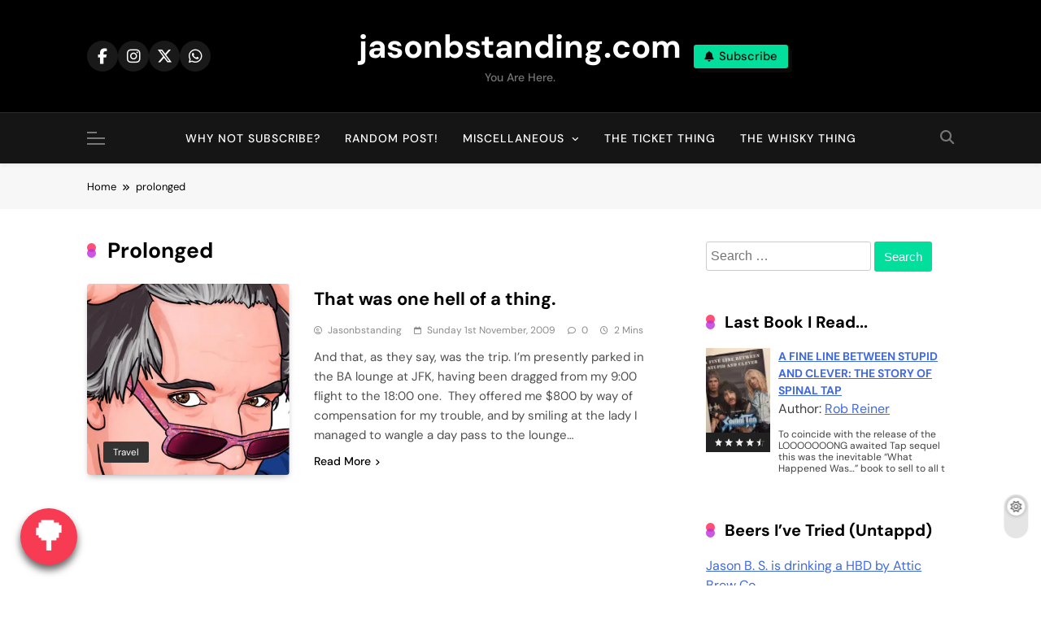

--- FILE ---
content_type: text/html; charset=UTF-8
request_url: https://www.jasonbstanding.com/tag/prolonged/
body_size: 20634
content:
<!doctype html>
<html dir="ltr" lang="en-GB" prefix="og: https://ogp.me/ns#">
<head>
	<meta charset="UTF-8">
	<meta name="viewport" content="width=device-width, initial-scale=1">
	<link rel="profile" href="https://gmpg.org/xfn/11">
	<title>prolonged - jasonbstanding.com</title>

		<!-- All in One SEO 4.9.1.1 - aioseo.com -->
	<meta name="robots" content="max-image-preview:large" />
	<link rel="canonical" href="https://www.jasonbstanding.com/tag/prolonged/" />
	<meta name="generator" content="All in One SEO (AIOSEO) 4.9.1.1" />
		<script type="application/ld+json" class="aioseo-schema">
			{"@context":"https:\/\/schema.org","@graph":[{"@type":"BreadcrumbList","@id":"https:\/\/www.jasonbstanding.com\/tag\/prolonged\/#breadcrumblist","itemListElement":[{"@type":"ListItem","@id":"https:\/\/www.jasonbstanding.com#listItem","position":1,"name":"Home","item":"https:\/\/www.jasonbstanding.com","nextItem":{"@type":"ListItem","@id":"https:\/\/www.jasonbstanding.com\/tag\/prolonged\/#listItem","name":"prolonged"}},{"@type":"ListItem","@id":"https:\/\/www.jasonbstanding.com\/tag\/prolonged\/#listItem","position":2,"name":"prolonged","previousItem":{"@type":"ListItem","@id":"https:\/\/www.jasonbstanding.com#listItem","name":"Home"}}]},{"@type":"CollectionPage","@id":"https:\/\/www.jasonbstanding.com\/tag\/prolonged\/#collectionpage","url":"https:\/\/www.jasonbstanding.com\/tag\/prolonged\/","name":"prolonged - jasonbstanding.com","inLanguage":"en-GB","isPartOf":{"@id":"https:\/\/www.jasonbstanding.com\/#website"},"breadcrumb":{"@id":"https:\/\/www.jasonbstanding.com\/tag\/prolonged\/#breadcrumblist"}},{"@type":"Person","@id":"https:\/\/www.jasonbstanding.com\/#person","name":"jasonbstanding","image":{"@type":"ImageObject","@id":"https:\/\/www.jasonbstanding.com\/tag\/prolonged\/#personImage","url":"https:\/\/secure.gravatar.com\/avatar\/19641ff74c70315ce0241c2cb20fd80fa25e2a8d60dfd6c94877d8d7e5b5a83e?s=96&d=mm&r=r","width":96,"height":96,"caption":"jasonbstanding"}},{"@type":"WebSite","@id":"https:\/\/www.jasonbstanding.com\/#website","url":"https:\/\/www.jasonbstanding.com\/","name":"jasonbstanding.com","description":"You are here.","inLanguage":"en-GB","publisher":{"@id":"https:\/\/www.jasonbstanding.com\/#person"}}]}
		</script>
		<!-- All in One SEO -->

<!-- Jetpack Site Verification Tags -->
<meta name="google-site-verification" content="cD0lmsvXeI1BAM93rXMh_dnN73-EveGgmW9ZItbmREo" />
<link rel='dns-prefetch' href='//secure.gravatar.com' />
<link rel='dns-prefetch' href='//stats.wp.com' />
<link rel='dns-prefetch' href='//use.fontawesome.com' />
<link rel='dns-prefetch' href='//v0.wordpress.com' />
<link rel='preconnect' href='//i0.wp.com' />
<link rel='preconnect' href='//c0.wp.com' />
<link rel="alternate" type="application/rss+xml" title="jasonbstanding.com &raquo; Feed" href="https://www.jasonbstanding.com/feed/" />
<link rel="alternate" type="application/rss+xml" title="jasonbstanding.com &raquo; Comments Feed" href="https://www.jasonbstanding.com/comments/feed/" />
<link rel="alternate" type="application/rss+xml" title="jasonbstanding.com &raquo; prolonged Tag Feed" href="https://www.jasonbstanding.com/tag/prolonged/feed/" />
		<!-- This site uses the Google Analytics by MonsterInsights plugin v9.10.1 - Using Analytics tracking - https://www.monsterinsights.com/ -->
							<script src="//www.googletagmanager.com/gtag/js?id=G-7KV1ZJGKK1"  data-cfasync="false" data-wpfc-render="false" async></script>
			<script data-cfasync="false" data-wpfc-render="false">
				var mi_version = '9.10.1';
				var mi_track_user = true;
				var mi_no_track_reason = '';
								var MonsterInsightsDefaultLocations = {"page_location":"https:\/\/www.jasonbstanding.com\/tag\/prolonged\/"};
								if ( typeof MonsterInsightsPrivacyGuardFilter === 'function' ) {
					var MonsterInsightsLocations = (typeof MonsterInsightsExcludeQuery === 'object') ? MonsterInsightsPrivacyGuardFilter( MonsterInsightsExcludeQuery ) : MonsterInsightsPrivacyGuardFilter( MonsterInsightsDefaultLocations );
				} else {
					var MonsterInsightsLocations = (typeof MonsterInsightsExcludeQuery === 'object') ? MonsterInsightsExcludeQuery : MonsterInsightsDefaultLocations;
				}

								var disableStrs = [
										'ga-disable-G-7KV1ZJGKK1',
									];

				/* Function to detect opted out users */
				function __gtagTrackerIsOptedOut() {
					for (var index = 0; index < disableStrs.length; index++) {
						if (document.cookie.indexOf(disableStrs[index] + '=true') > -1) {
							return true;
						}
					}

					return false;
				}

				/* Disable tracking if the opt-out cookie exists. */
				if (__gtagTrackerIsOptedOut()) {
					for (var index = 0; index < disableStrs.length; index++) {
						window[disableStrs[index]] = true;
					}
				}

				/* Opt-out function */
				function __gtagTrackerOptout() {
					for (var index = 0; index < disableStrs.length; index++) {
						document.cookie = disableStrs[index] + '=true; expires=Thu, 31 Dec 2099 23:59:59 UTC; path=/';
						window[disableStrs[index]] = true;
					}
				}

				if ('undefined' === typeof gaOptout) {
					function gaOptout() {
						__gtagTrackerOptout();
					}
				}
								window.dataLayer = window.dataLayer || [];

				window.MonsterInsightsDualTracker = {
					helpers: {},
					trackers: {},
				};
				if (mi_track_user) {
					function __gtagDataLayer() {
						dataLayer.push(arguments);
					}

					function __gtagTracker(type, name, parameters) {
						if (!parameters) {
							parameters = {};
						}

						if (parameters.send_to) {
							__gtagDataLayer.apply(null, arguments);
							return;
						}

						if (type === 'event') {
														parameters.send_to = monsterinsights_frontend.v4_id;
							var hookName = name;
							if (typeof parameters['event_category'] !== 'undefined') {
								hookName = parameters['event_category'] + ':' + name;
							}

							if (typeof MonsterInsightsDualTracker.trackers[hookName] !== 'undefined') {
								MonsterInsightsDualTracker.trackers[hookName](parameters);
							} else {
								__gtagDataLayer('event', name, parameters);
							}
							
						} else {
							__gtagDataLayer.apply(null, arguments);
						}
					}

					__gtagTracker('js', new Date());
					__gtagTracker('set', {
						'developer_id.dZGIzZG': true,
											});
					if ( MonsterInsightsLocations.page_location ) {
						__gtagTracker('set', MonsterInsightsLocations);
					}
										__gtagTracker('config', 'G-7KV1ZJGKK1', {"forceSSL":"true"} );
										window.gtag = __gtagTracker;										(function () {
						/* https://developers.google.com/analytics/devguides/collection/analyticsjs/ */
						/* ga and __gaTracker compatibility shim. */
						var noopfn = function () {
							return null;
						};
						var newtracker = function () {
							return new Tracker();
						};
						var Tracker = function () {
							return null;
						};
						var p = Tracker.prototype;
						p.get = noopfn;
						p.set = noopfn;
						p.send = function () {
							var args = Array.prototype.slice.call(arguments);
							args.unshift('send');
							__gaTracker.apply(null, args);
						};
						var __gaTracker = function () {
							var len = arguments.length;
							if (len === 0) {
								return;
							}
							var f = arguments[len - 1];
							if (typeof f !== 'object' || f === null || typeof f.hitCallback !== 'function') {
								if ('send' === arguments[0]) {
									var hitConverted, hitObject = false, action;
									if ('event' === arguments[1]) {
										if ('undefined' !== typeof arguments[3]) {
											hitObject = {
												'eventAction': arguments[3],
												'eventCategory': arguments[2],
												'eventLabel': arguments[4],
												'value': arguments[5] ? arguments[5] : 1,
											}
										}
									}
									if ('pageview' === arguments[1]) {
										if ('undefined' !== typeof arguments[2]) {
											hitObject = {
												'eventAction': 'page_view',
												'page_path': arguments[2],
											}
										}
									}
									if (typeof arguments[2] === 'object') {
										hitObject = arguments[2];
									}
									if (typeof arguments[5] === 'object') {
										Object.assign(hitObject, arguments[5]);
									}
									if ('undefined' !== typeof arguments[1].hitType) {
										hitObject = arguments[1];
										if ('pageview' === hitObject.hitType) {
											hitObject.eventAction = 'page_view';
										}
									}
									if (hitObject) {
										action = 'timing' === arguments[1].hitType ? 'timing_complete' : hitObject.eventAction;
										hitConverted = mapArgs(hitObject);
										__gtagTracker('event', action, hitConverted);
									}
								}
								return;
							}

							function mapArgs(args) {
								var arg, hit = {};
								var gaMap = {
									'eventCategory': 'event_category',
									'eventAction': 'event_action',
									'eventLabel': 'event_label',
									'eventValue': 'event_value',
									'nonInteraction': 'non_interaction',
									'timingCategory': 'event_category',
									'timingVar': 'name',
									'timingValue': 'value',
									'timingLabel': 'event_label',
									'page': 'page_path',
									'location': 'page_location',
									'title': 'page_title',
									'referrer' : 'page_referrer',
								};
								for (arg in args) {
																		if (!(!args.hasOwnProperty(arg) || !gaMap.hasOwnProperty(arg))) {
										hit[gaMap[arg]] = args[arg];
									} else {
										hit[arg] = args[arg];
									}
								}
								return hit;
							}

							try {
								f.hitCallback();
							} catch (ex) {
							}
						};
						__gaTracker.create = newtracker;
						__gaTracker.getByName = newtracker;
						__gaTracker.getAll = function () {
							return [];
						};
						__gaTracker.remove = noopfn;
						__gaTracker.loaded = true;
						window['__gaTracker'] = __gaTracker;
					})();
									} else {
										console.log("");
					(function () {
						function __gtagTracker() {
							return null;
						}

						window['__gtagTracker'] = __gtagTracker;
						window['gtag'] = __gtagTracker;
					})();
									}
			</script>
							<!-- / Google Analytics by MonsterInsights -->
		<style id='wp-img-auto-sizes-contain-inline-css' type='text/css'>
img:is([sizes=auto i],[sizes^="auto," i]){contain-intrinsic-size:3000px 1500px}
/*# sourceURL=wp-img-auto-sizes-contain-inline-css */
</style>
<link rel='stylesheet' id='mci-footnotes-jquery-tooltips-pagelayout-none-css' href='https://www.jasonbstanding.com/wp-content/plugins/footnotes/css/footnotes-jqttbrpl0.min.css?ver=2.7.3' type='text/css' media='all' />
<style id='wp-emoji-styles-inline-css' type='text/css'>

	img.wp-smiley, img.emoji {
		display: inline !important;
		border: none !important;
		box-shadow: none !important;
		height: 1em !important;
		width: 1em !important;
		margin: 0 0.07em !important;
		vertical-align: -0.1em !important;
		background: none !important;
		padding: 0 !important;
	}
/*# sourceURL=wp-emoji-styles-inline-css */
</style>
<link rel='stylesheet' id='wp-block-library-css' href='https://c0.wp.com/c/6.9/wp-includes/css/dist/block-library/style.min.css' type='text/css' media='all' />
<style id='wp-block-categories-inline-css' type='text/css'>
.wp-block-categories{box-sizing:border-box}.wp-block-categories.alignleft{margin-right:2em}.wp-block-categories.alignright{margin-left:2em}.wp-block-categories.wp-block-categories-dropdown.aligncenter{text-align:center}.wp-block-categories .wp-block-categories__label{display:block;width:100%}
/*# sourceURL=https://c0.wp.com/c/6.9/wp-includes/blocks/categories/style.min.css */
</style>
<style id='wp-block-heading-inline-css' type='text/css'>
h1:where(.wp-block-heading).has-background,h2:where(.wp-block-heading).has-background,h3:where(.wp-block-heading).has-background,h4:where(.wp-block-heading).has-background,h5:where(.wp-block-heading).has-background,h6:where(.wp-block-heading).has-background{padding:1.25em 2.375em}h1.has-text-align-left[style*=writing-mode]:where([style*=vertical-lr]),h1.has-text-align-right[style*=writing-mode]:where([style*=vertical-rl]),h2.has-text-align-left[style*=writing-mode]:where([style*=vertical-lr]),h2.has-text-align-right[style*=writing-mode]:where([style*=vertical-rl]),h3.has-text-align-left[style*=writing-mode]:where([style*=vertical-lr]),h3.has-text-align-right[style*=writing-mode]:where([style*=vertical-rl]),h4.has-text-align-left[style*=writing-mode]:where([style*=vertical-lr]),h4.has-text-align-right[style*=writing-mode]:where([style*=vertical-rl]),h5.has-text-align-left[style*=writing-mode]:where([style*=vertical-lr]),h5.has-text-align-right[style*=writing-mode]:where([style*=vertical-rl]),h6.has-text-align-left[style*=writing-mode]:where([style*=vertical-lr]),h6.has-text-align-right[style*=writing-mode]:where([style*=vertical-rl]){rotate:180deg}
/*# sourceURL=https://c0.wp.com/c/6.9/wp-includes/blocks/heading/style.min.css */
</style>
<style id='wp-block-latest-posts-inline-css' type='text/css'>
.wp-block-latest-posts{box-sizing:border-box}.wp-block-latest-posts.alignleft{margin-right:2em}.wp-block-latest-posts.alignright{margin-left:2em}.wp-block-latest-posts.wp-block-latest-posts__list{list-style:none}.wp-block-latest-posts.wp-block-latest-posts__list li{clear:both;overflow-wrap:break-word}.wp-block-latest-posts.is-grid{display:flex;flex-wrap:wrap}.wp-block-latest-posts.is-grid li{margin:0 1.25em 1.25em 0;width:100%}@media (min-width:600px){.wp-block-latest-posts.columns-2 li{width:calc(50% - .625em)}.wp-block-latest-posts.columns-2 li:nth-child(2n){margin-right:0}.wp-block-latest-posts.columns-3 li{width:calc(33.33333% - .83333em)}.wp-block-latest-posts.columns-3 li:nth-child(3n){margin-right:0}.wp-block-latest-posts.columns-4 li{width:calc(25% - .9375em)}.wp-block-latest-posts.columns-4 li:nth-child(4n){margin-right:0}.wp-block-latest-posts.columns-5 li{width:calc(20% - 1em)}.wp-block-latest-posts.columns-5 li:nth-child(5n){margin-right:0}.wp-block-latest-posts.columns-6 li{width:calc(16.66667% - 1.04167em)}.wp-block-latest-posts.columns-6 li:nth-child(6n){margin-right:0}}:root :where(.wp-block-latest-posts.is-grid){padding:0}:root :where(.wp-block-latest-posts.wp-block-latest-posts__list){padding-left:0}.wp-block-latest-posts__post-author,.wp-block-latest-posts__post-date{display:block;font-size:.8125em}.wp-block-latest-posts__post-excerpt,.wp-block-latest-posts__post-full-content{margin-bottom:1em;margin-top:.5em}.wp-block-latest-posts__featured-image a{display:inline-block}.wp-block-latest-posts__featured-image img{height:auto;max-width:100%;width:auto}.wp-block-latest-posts__featured-image.alignleft{float:left;margin-right:1em}.wp-block-latest-posts__featured-image.alignright{float:right;margin-left:1em}.wp-block-latest-posts__featured-image.aligncenter{margin-bottom:1em;text-align:center}
/*# sourceURL=https://c0.wp.com/c/6.9/wp-includes/blocks/latest-posts/style.min.css */
</style>
<style id='wp-block-paragraph-inline-css' type='text/css'>
.is-small-text{font-size:.875em}.is-regular-text{font-size:1em}.is-large-text{font-size:2.25em}.is-larger-text{font-size:3em}.has-drop-cap:not(:focus):first-letter{float:left;font-size:8.4em;font-style:normal;font-weight:100;line-height:.68;margin:.05em .1em 0 0;text-transform:uppercase}body.rtl .has-drop-cap:not(:focus):first-letter{float:none;margin-left:.1em}p.has-drop-cap.has-background{overflow:hidden}:root :where(p.has-background){padding:1.25em 2.375em}:where(p.has-text-color:not(.has-link-color)) a{color:inherit}p.has-text-align-left[style*="writing-mode:vertical-lr"],p.has-text-align-right[style*="writing-mode:vertical-rl"]{rotate:180deg}
/*# sourceURL=https://c0.wp.com/c/6.9/wp-includes/blocks/paragraph/style.min.css */
</style>
<style id='global-styles-inline-css' type='text/css'>
:root{--wp--preset--aspect-ratio--square: 1;--wp--preset--aspect-ratio--4-3: 4/3;--wp--preset--aspect-ratio--3-4: 3/4;--wp--preset--aspect-ratio--3-2: 3/2;--wp--preset--aspect-ratio--2-3: 2/3;--wp--preset--aspect-ratio--16-9: 16/9;--wp--preset--aspect-ratio--9-16: 9/16;--wp--preset--color--black: #000000;--wp--preset--color--cyan-bluish-gray: #abb8c3;--wp--preset--color--white: #ffffff;--wp--preset--color--pale-pink: #f78da7;--wp--preset--color--vivid-red: #cf2e2e;--wp--preset--color--luminous-vivid-orange: #ff6900;--wp--preset--color--luminous-vivid-amber: #fcb900;--wp--preset--color--light-green-cyan: #7bdcb5;--wp--preset--color--vivid-green-cyan: #00d084;--wp--preset--color--pale-cyan-blue: #8ed1fc;--wp--preset--color--vivid-cyan-blue: #0693e3;--wp--preset--color--vivid-purple: #9b51e0;--wp--preset--gradient--vivid-cyan-blue-to-vivid-purple: linear-gradient(135deg,rgb(6,147,227) 0%,rgb(155,81,224) 100%);--wp--preset--gradient--light-green-cyan-to-vivid-green-cyan: linear-gradient(135deg,rgb(122,220,180) 0%,rgb(0,208,130) 100%);--wp--preset--gradient--luminous-vivid-amber-to-luminous-vivid-orange: linear-gradient(135deg,rgb(252,185,0) 0%,rgb(255,105,0) 100%);--wp--preset--gradient--luminous-vivid-orange-to-vivid-red: linear-gradient(135deg,rgb(255,105,0) 0%,rgb(207,46,46) 100%);--wp--preset--gradient--very-light-gray-to-cyan-bluish-gray: linear-gradient(135deg,rgb(238,238,238) 0%,rgb(169,184,195) 100%);--wp--preset--gradient--cool-to-warm-spectrum: linear-gradient(135deg,rgb(74,234,220) 0%,rgb(151,120,209) 20%,rgb(207,42,186) 40%,rgb(238,44,130) 60%,rgb(251,105,98) 80%,rgb(254,248,76) 100%);--wp--preset--gradient--blush-light-purple: linear-gradient(135deg,rgb(255,206,236) 0%,rgb(152,150,240) 100%);--wp--preset--gradient--blush-bordeaux: linear-gradient(135deg,rgb(254,205,165) 0%,rgb(254,45,45) 50%,rgb(107,0,62) 100%);--wp--preset--gradient--luminous-dusk: linear-gradient(135deg,rgb(255,203,112) 0%,rgb(199,81,192) 50%,rgb(65,88,208) 100%);--wp--preset--gradient--pale-ocean: linear-gradient(135deg,rgb(255,245,203) 0%,rgb(182,227,212) 50%,rgb(51,167,181) 100%);--wp--preset--gradient--electric-grass: linear-gradient(135deg,rgb(202,248,128) 0%,rgb(113,206,126) 100%);--wp--preset--gradient--midnight: linear-gradient(135deg,rgb(2,3,129) 0%,rgb(40,116,252) 100%);--wp--preset--font-size--small: 13px;--wp--preset--font-size--medium: 20px;--wp--preset--font-size--large: 36px;--wp--preset--font-size--x-large: 42px;--wp--preset--spacing--20: 0.44rem;--wp--preset--spacing--30: 0.67rem;--wp--preset--spacing--40: 1rem;--wp--preset--spacing--50: 1.5rem;--wp--preset--spacing--60: 2.25rem;--wp--preset--spacing--70: 3.38rem;--wp--preset--spacing--80: 5.06rem;--wp--preset--shadow--natural: 6px 6px 9px rgba(0, 0, 0, 0.2);--wp--preset--shadow--deep: 12px 12px 50px rgba(0, 0, 0, 0.4);--wp--preset--shadow--sharp: 6px 6px 0px rgba(0, 0, 0, 0.2);--wp--preset--shadow--outlined: 6px 6px 0px -3px rgb(255, 255, 255), 6px 6px rgb(0, 0, 0);--wp--preset--shadow--crisp: 6px 6px 0px rgb(0, 0, 0);}:where(.is-layout-flex){gap: 0.5em;}:where(.is-layout-grid){gap: 0.5em;}body .is-layout-flex{display: flex;}.is-layout-flex{flex-wrap: wrap;align-items: center;}.is-layout-flex > :is(*, div){margin: 0;}body .is-layout-grid{display: grid;}.is-layout-grid > :is(*, div){margin: 0;}:where(.wp-block-columns.is-layout-flex){gap: 2em;}:where(.wp-block-columns.is-layout-grid){gap: 2em;}:where(.wp-block-post-template.is-layout-flex){gap: 1.25em;}:where(.wp-block-post-template.is-layout-grid){gap: 1.25em;}.has-black-color{color: var(--wp--preset--color--black) !important;}.has-cyan-bluish-gray-color{color: var(--wp--preset--color--cyan-bluish-gray) !important;}.has-white-color{color: var(--wp--preset--color--white) !important;}.has-pale-pink-color{color: var(--wp--preset--color--pale-pink) !important;}.has-vivid-red-color{color: var(--wp--preset--color--vivid-red) !important;}.has-luminous-vivid-orange-color{color: var(--wp--preset--color--luminous-vivid-orange) !important;}.has-luminous-vivid-amber-color{color: var(--wp--preset--color--luminous-vivid-amber) !important;}.has-light-green-cyan-color{color: var(--wp--preset--color--light-green-cyan) !important;}.has-vivid-green-cyan-color{color: var(--wp--preset--color--vivid-green-cyan) !important;}.has-pale-cyan-blue-color{color: var(--wp--preset--color--pale-cyan-blue) !important;}.has-vivid-cyan-blue-color{color: var(--wp--preset--color--vivid-cyan-blue) !important;}.has-vivid-purple-color{color: var(--wp--preset--color--vivid-purple) !important;}.has-black-background-color{background-color: var(--wp--preset--color--black) !important;}.has-cyan-bluish-gray-background-color{background-color: var(--wp--preset--color--cyan-bluish-gray) !important;}.has-white-background-color{background-color: var(--wp--preset--color--white) !important;}.has-pale-pink-background-color{background-color: var(--wp--preset--color--pale-pink) !important;}.has-vivid-red-background-color{background-color: var(--wp--preset--color--vivid-red) !important;}.has-luminous-vivid-orange-background-color{background-color: var(--wp--preset--color--luminous-vivid-orange) !important;}.has-luminous-vivid-amber-background-color{background-color: var(--wp--preset--color--luminous-vivid-amber) !important;}.has-light-green-cyan-background-color{background-color: var(--wp--preset--color--light-green-cyan) !important;}.has-vivid-green-cyan-background-color{background-color: var(--wp--preset--color--vivid-green-cyan) !important;}.has-pale-cyan-blue-background-color{background-color: var(--wp--preset--color--pale-cyan-blue) !important;}.has-vivid-cyan-blue-background-color{background-color: var(--wp--preset--color--vivid-cyan-blue) !important;}.has-vivid-purple-background-color{background-color: var(--wp--preset--color--vivid-purple) !important;}.has-black-border-color{border-color: var(--wp--preset--color--black) !important;}.has-cyan-bluish-gray-border-color{border-color: var(--wp--preset--color--cyan-bluish-gray) !important;}.has-white-border-color{border-color: var(--wp--preset--color--white) !important;}.has-pale-pink-border-color{border-color: var(--wp--preset--color--pale-pink) !important;}.has-vivid-red-border-color{border-color: var(--wp--preset--color--vivid-red) !important;}.has-luminous-vivid-orange-border-color{border-color: var(--wp--preset--color--luminous-vivid-orange) !important;}.has-luminous-vivid-amber-border-color{border-color: var(--wp--preset--color--luminous-vivid-amber) !important;}.has-light-green-cyan-border-color{border-color: var(--wp--preset--color--light-green-cyan) !important;}.has-vivid-green-cyan-border-color{border-color: var(--wp--preset--color--vivid-green-cyan) !important;}.has-pale-cyan-blue-border-color{border-color: var(--wp--preset--color--pale-cyan-blue) !important;}.has-vivid-cyan-blue-border-color{border-color: var(--wp--preset--color--vivid-cyan-blue) !important;}.has-vivid-purple-border-color{border-color: var(--wp--preset--color--vivid-purple) !important;}.has-vivid-cyan-blue-to-vivid-purple-gradient-background{background: var(--wp--preset--gradient--vivid-cyan-blue-to-vivid-purple) !important;}.has-light-green-cyan-to-vivid-green-cyan-gradient-background{background: var(--wp--preset--gradient--light-green-cyan-to-vivid-green-cyan) !important;}.has-luminous-vivid-amber-to-luminous-vivid-orange-gradient-background{background: var(--wp--preset--gradient--luminous-vivid-amber-to-luminous-vivid-orange) !important;}.has-luminous-vivid-orange-to-vivid-red-gradient-background{background: var(--wp--preset--gradient--luminous-vivid-orange-to-vivid-red) !important;}.has-very-light-gray-to-cyan-bluish-gray-gradient-background{background: var(--wp--preset--gradient--very-light-gray-to-cyan-bluish-gray) !important;}.has-cool-to-warm-spectrum-gradient-background{background: var(--wp--preset--gradient--cool-to-warm-spectrum) !important;}.has-blush-light-purple-gradient-background{background: var(--wp--preset--gradient--blush-light-purple) !important;}.has-blush-bordeaux-gradient-background{background: var(--wp--preset--gradient--blush-bordeaux) !important;}.has-luminous-dusk-gradient-background{background: var(--wp--preset--gradient--luminous-dusk) !important;}.has-pale-ocean-gradient-background{background: var(--wp--preset--gradient--pale-ocean) !important;}.has-electric-grass-gradient-background{background: var(--wp--preset--gradient--electric-grass) !important;}.has-midnight-gradient-background{background: var(--wp--preset--gradient--midnight) !important;}.has-small-font-size{font-size: var(--wp--preset--font-size--small) !important;}.has-medium-font-size{font-size: var(--wp--preset--font-size--medium) !important;}.has-large-font-size{font-size: var(--wp--preset--font-size--large) !important;}.has-x-large-font-size{font-size: var(--wp--preset--font-size--x-large) !important;}
/*# sourceURL=global-styles-inline-css */
</style>

<style id='classic-theme-styles-inline-css' type='text/css'>
/*! This file is auto-generated */
.wp-block-button__link{color:#fff;background-color:#32373c;border-radius:9999px;box-shadow:none;text-decoration:none;padding:calc(.667em + 2px) calc(1.333em + 2px);font-size:1.125em}.wp-block-file__button{background:#32373c;color:#fff;text-decoration:none}
/*# sourceURL=/wp-includes/css/classic-themes.min.css */
</style>
<link rel='stylesheet' id='buy-me-a-tree-css' href='https://www.jasonbstanding.com/wp-content/plugins/buy-me-a-tree//assets/css/buy-me-a-tree.css?ver=6.9' type='text/css' media='all' />
<link rel='stylesheet' id='font-awesome-free-css' href='//use.fontawesome.com/releases/v5.5.0/css/all.css?ver=6.9' type='text/css' media='all' />
<link rel='stylesheet' id='post-timeline-blocks-style-css' href='https://www.jasonbstanding.com/wp-content/plugins/post-timeline/admin/blocks/assets/blocks-style.css?ver=6.2.16' type='text/css' media='all' />
<link rel='stylesheet' id='post-timeline-bootstrap-css' href='https://www.jasonbstanding.com/wp-content/plugins/post-timeline/public/css/bootstrap.min.css?ver=6.2.16' type='text/css' media='all' />
<link rel='stylesheet' id='rcno-default-style-css' href='https://www.jasonbstanding.com/wp-content/plugins/recencio-book-reviews/public/templates/rcno_default/default-style.css?ver=1.0.0' type='text/css' media='all' />
<link rel='stylesheet' id='recencio-book-reviews-css' href='https://www.jasonbstanding.com/wp-content/plugins/recencio-book-reviews/public/css/rcno-reviews-public.css?ver=1.66.0' type='text/css' media='all' />
<style id='recencio-book-reviews-inline-css' type='text/css'>

				.rcno-admin-rating span {
				    color: #ededed
				}
			
/*# sourceURL=recencio-book-reviews-inline-css */
</style>
<link rel='stylesheet' id='super-rss-reader-css' href='https://www.jasonbstanding.com/wp-content/plugins/super-rss-reader/public/css/style.min.css?ver=5.4' type='text/css' media='all' />
<link rel='stylesheet' id='datatables-style-css' href='https://www.jasonbstanding.com/wp-content/plugins/table-block-enhancer-main/assets/css/dataTables.min.css?ver=1.0.0' type='text/css' media='all' />
<link rel='stylesheet' id='pubnews-style-css' href='https://www.jasonbstanding.com/wp-content/themes/pubnews/style.css?ver=6.9' type='text/css' media='all' />
<style id='pubnews-style-inline-css' type='text/css'>
body.pubnews_font_typography{ --pubnews-global-preset-color-1: #64748b;}
 body.pubnews_font_typography{ --pubnews-global-preset-color-2: #27272a;}
 body.pubnews_font_typography{ --pubnews-global-preset-color-3: #ef4444;}
 body.pubnews_font_typography{ --pubnews-global-preset-color-4: #eab308;}
 body.pubnews_font_typography{ --pubnews-global-preset-color-5: #84cc16;}
 body.pubnews_font_typography{ --pubnews-global-preset-color-6: #22c55e;}
 body.pubnews_font_typography{ --pubnews-global-preset-color-7: #06b6d4;}
 body.pubnews_font_typography{ --pubnews-global-preset-color-8: #0284c7;}
 body.pubnews_font_typography{ --pubnews-global-preset-color-9: #6366f1;}
 body.pubnews_font_typography{ --pubnews-global-preset-color-10: #84cc16;}
 body.pubnews_font_typography{ --pubnews-global-preset-color-11: #a855f7;}
 body.pubnews_font_typography{ --pubnews-global-preset-color-12: #f43f5e;}
 body.pubnews_font_typography{ --pubnews-global-preset-gradient-color-1: linear-gradient( 135deg, #485563 10%, #29323c 100%);}
 body.pubnews_font_typography{ --pubnews-global-preset-gradient-color-2: linear-gradient( 135deg, #FF512F 10%, #F09819 100%);}
 body.pubnews_font_typography{ --pubnews-global-preset-gradient-color-3: linear-gradient( 135deg, #00416A 10%, #E4E5E6 100%);}
 body.pubnews_font_typography{ --pubnews-global-preset-gradient-color-4: linear-gradient( 135deg, #CE9FFC 10%, #7367F0 100%);}
 body.pubnews_font_typography{ --pubnews-global-preset-gradient-color-5: linear-gradient( 135deg, #90F7EC 10%, #32CCBC 100%);}
 body.pubnews_font_typography{ --pubnews-global-preset-gradient-color-6: linear-gradient( 135deg, #81FBB8 10%, #28C76F 100%);}
 body.pubnews_font_typography{ --pubnews-global-preset-gradient-color-7: linear-gradient( 135deg, #EB3349 10%, #F45C43 100%);}
 body.pubnews_font_typography{ --pubnews-global-preset-gradient-color-8: linear-gradient( 135deg, #FFF720 10%, #3CD500 100%);}
 body.pubnews_font_typography{ --pubnews-global-preset-gradient-color-9: linear-gradient( 135deg, #FF96F9 10%, #C32BAC 100%);}
 body.pubnews_font_typography{ --pubnews-global-preset-gradient-color-10: linear-gradient( 135deg, #69FF97 10%, #00E4FF 100%);}
 body.pubnews_font_typography{ --pubnews-global-preset-gradient-color-11: linear-gradient( 135deg, #3C8CE7 10%, #00EAFF 100%);}
 body.pubnews_font_typography{ --pubnews-global-preset-gradient-color-12: linear-gradient( 135deg, #FF7AF5 10%, #513162 100%);}
.pubnews_font_typography { --header-padding: 30px;}
 .pubnews_font_typography { --header-padding-tablet: 20px;}
 .pubnews_font_typography { --header-padding-smartphone: 20px;}
.pubnews_font_typography { --archive-padding-top: 25px;}
 .pubnews_font_typography { --archive-padding-top-tablet: 25px;}
 .pubnews_font_typography { --archive-padding-top-smartphone: 25px;}
.pubnews_font_typography { --archive-padding-bottom: 25px;}
 .pubnews_font_typography { --archive-padding-bottom-tablet: 25px;}
 .pubnews_font_typography { --archive-padding-bottom-smartphone: 25px;}
.pubnews_main_body #full-width-section{ background: }
.pubnews_main_body #leftc-rights-section{ background: }
.pubnews_main_body #lefts-rightc-section{ background: }
.pubnews_main_body #bottom-full-width-section{ background: }
.pubnews_main_body .two-column-section{ background: }
.pubnews_main_body .site-header.layout--default .top-header{ background: #151515}
.pubnews_main_body .site-header.layout--default .menu-section, .search-popup--style-three .site-header.layout--one .search-form-wrap{ background: #151515}
.pubnews_main_body .main-navigation ul.menu ul, .pubnews_main_body .main-navigation ul.nav-menu ul{ background: #070707}
.pubnews_font_typography { --site-title-family : DM Sans; }
.pubnews_font_typography { --site-title-weight : 700; }
.pubnews_font_typography { --site-title-texttransform : unset; }
.pubnews_font_typography { --site-title-textdecoration : none; }
.pubnews_font_typography { --site-title-size : 40px; }
.pubnews_font_typography { --site-title-size-tab : 40px; }
.pubnews_font_typography { --site-title-size-mobile : 40px; }
.pubnews_font_typography { --site-title-lineheight : 45px; }
.pubnews_font_typography { --site-title-lineheight-tab : 42px; }
.pubnews_font_typography { --site-title-lineheight-mobile : 40px; }
.pubnews_font_typography { --site-title-letterspacing : 0px; }
.pubnews_font_typography { --site-title-letterspacing-tab : 0px; }
.pubnews_font_typography { --site-title-letterspacing-mobile : 0px; }
.pubnews_font_typography { --site-tagline-family : DM Sans; }
.pubnews_font_typography { --site-tagline-weight : 500; }
.pubnews_font_typography { --site-tagline-texttransform : capitalize; }
.pubnews_font_typography { --site-tagline-textdecoration : none; }
.pubnews_font_typography { --site-tagline-size : 14px; }
.pubnews_font_typography { --site-tagline-size-tab : 14px; }
.pubnews_font_typography { --site-tagline-size-mobile : 14px; }
.pubnews_font_typography { --site-tagline-lineheight : 15px; }
.pubnews_font_typography { --site-tagline-lineheight-tab : 15px; }
.pubnews_font_typography { --site-tagline-lineheight-mobile : 15px; }
.pubnews_font_typography { --site-tagline-letterspacing : 0px; }
.pubnews_font_typography { --site-tagline-letterspacing-tab : 0px; }
.pubnews_font_typography { --site-tagline-letterspacing-mobile : 0px; }
.pubnews_font_typography { --block-title-family : DM Sans; }
.pubnews_font_typography { --block-title-weight : 700; }
.pubnews_font_typography { --block-title-texttransform : capitalize; }
.pubnews_font_typography { --block-title-textdecoration : none; }
.pubnews_font_typography { --block-title-size : 20px; }
.pubnews_font_typography { --block-title-size-tab : 30px; }
.pubnews_font_typography { --block-title-size-mobile : 30px; }
.pubnews_font_typography { --block-title-lineheight : 23px; }
.pubnews_font_typography { --block-title-lineheight-tab : 23px; }
.pubnews_font_typography { --block-title-lineheight-mobile : 23px; }
.pubnews_font_typography { --block-title-letterspacing : 0px; }
.pubnews_font_typography { --block-title-letterspacing-tab : 0px; }
.pubnews_font_typography { --block-title-letterspacing-mobile : 0px; }
.pubnews_font_typography { --post-title-family : DM Sans; }
.pubnews_font_typography { --post-title-weight : 700; }
.pubnews_font_typography { --post-title-texttransform : unset; }
.pubnews_font_typography { --post-title-textdecoration : none; }
.pubnews_font_typography { --post-title-size : 22px; }
.pubnews_font_typography { --post-title-size-tab : 18px; }
.pubnews_font_typography { --post-title-size-mobile : 15px; }
.pubnews_font_typography { --post-title-lineheight : 24px; }
.pubnews_font_typography { --post-title-lineheight-tab : 30px; }
.pubnews_font_typography { --post-title-lineheight-mobile : 26px; }
.pubnews_font_typography { --post-title-letterspacing : 0px; }
.pubnews_font_typography { --post-title-letterspacing-tab : 0px; }
.pubnews_font_typography { --post-title-letterspacing-mobile : 0px; }
.pubnews_font_typography { --meta-family : DM Sans; }
.pubnews_font_typography { --meta-weight : 400; }
.pubnews_font_typography { --meta-texttransform : capitalize; }
.pubnews_font_typography { --meta-textdecoration : none; }
.pubnews_font_typography { --meta-size : 12px; }
.pubnews_font_typography { --meta-size-tab : 12px; }
.pubnews_font_typography { --meta-size-mobile : 12px; }
.pubnews_font_typography { --meta-lineheight : 16px; }
.pubnews_font_typography { --meta-lineheight-tab : 16px; }
.pubnews_font_typography { --meta-lineheight-mobile : 16px; }
.pubnews_font_typography { --meta-letterspacing : 0px; }
.pubnews_font_typography { --meta-letterspacing-tab : 0px; }
.pubnews_font_typography { --meta-letterspacing-mobile : 0px; }
.pubnews_font_typography { --content-family : DM Sans; }
.pubnews_font_typography { --content-weight : 400; }
.pubnews_font_typography { --content-texttransform : unset; }
.pubnews_font_typography { --content-textdecoration : none; }
.pubnews_font_typography { --content-size : 15px; }
.pubnews_font_typography { --content-size-tab : 15px; }
.pubnews_font_typography { --content-size-mobile : 15px; }
.pubnews_font_typography { --content-lineheight : 24px; }
.pubnews_font_typography { --content-lineheight-tab : 24px; }
.pubnews_font_typography { --content-lineheight-mobile : 24px; }
.pubnews_font_typography { --content-letterspacing : 0px; }
.pubnews_font_typography { --content-letterspacing-tab : 0px; }
.pubnews_font_typography { --content-letterspacing-mobile : 0px; }
.pubnews_font_typography { --menu-family : DM Sans; }
.pubnews_font_typography { --menu-weight : 500; }
.pubnews_font_typography { --menu-texttransform : uppercase; }
.pubnews_font_typography { --menu-textdecoration : none; }
.pubnews_font_typography { --menu-size : 14px; }
.pubnews_font_typography { --menu-size-tab : 14px; }
.pubnews_font_typography { --menu-size-mobile : 14px; }
.pubnews_font_typography { --menu-lineheight : 36px; }
.pubnews_font_typography { --menu-lineheight-tab : 36px; }
.pubnews_font_typography { --menu-lineheight-mobile : 36px; }
.pubnews_font_typography { --menu-letterspacing : 1px; }
.pubnews_font_typography { --menu-letterspacing-tab : 1px; }
.pubnews_font_typography { --menu-letterspacing-mobile : 1px; }
.pubnews_font_typography { --submenu-family : DM Sans; }
.pubnews_font_typography { --submenu-weight : 400; }
.pubnews_font_typography { --submenu-texttransform : capitalize; }
.pubnews_font_typography { --submenu-textdecoration : none; }
.pubnews_font_typography { --submenu-size : 14px; }
.pubnews_font_typography { --submenu-size-tab : 14px; }
.pubnews_font_typography { --submenu-size-mobile : 14px; }
.pubnews_font_typography { --submenu-lineheight : 24px; }
.pubnews_font_typography { --submenu-lineheight-tab : 24px; }
.pubnews_font_typography { --submenu-lineheight-mobile : 24px; }
.pubnews_font_typography { --submenu-letterspacing : 0px; }
.pubnews_font_typography { --submenu-letterspacing-tab : 0px; }
.pubnews_font_typography { --submenu-letterspacing-mobile : 0px; }
.pubnews_font_typography { --post-link-btn-family : DM Sans; }
.pubnews_font_typography { --post-link-btn-weight : 500; }
.pubnews_font_typography { --post-link-btn-texttransform : unset; }
.pubnews_font_typography { --post-link-btn-textdecoration : none; }
.pubnews_font_typography { --post-link-btn-size : 14px; }
.pubnews_font_typography { --post-link-btn-size-tab : 14px; }
.pubnews_font_typography { --post-link-btn-size-mobile : 14px; }
.pubnews_font_typography { --post-link-btn-lineheight : 21px; }
.pubnews_font_typography { --post-link-btn-lineheight-tab : 21px; }
.pubnews_font_typography { --post-link-btn-lineheight-mobile : 21px; }
.pubnews_font_typography { --post-link-btn-letterspacing : 0px; }
.pubnews_font_typography { --post-link-btn-letterspacing-tab : 0px; }
.pubnews_font_typography { --post-link-btn-letterspacing-mobile : 0px; }
.pubnews_font_typography { --single-title-family : DM Sans; }
.pubnews_font_typography { --single-title-weight : 700; }
.pubnews_font_typography { --single-title-texttransform : unset; }
.pubnews_font_typography { --single-title-textdecoration : none; }
.pubnews_font_typography { --single-title-size : 35px; }
.pubnews_font_typography { --single-title-size-tab : 35px; }
.pubnews_font_typography { --single-title-size-mobile : 35px; }
.pubnews_font_typography { --single-title-lineheight : 46px; }
.pubnews_font_typography { --single-title-lineheight-tab : 46px; }
.pubnews_font_typography { --single-title-lineheight-mobile : 46px; }
.pubnews_font_typography { --single-title-letterspacing : 0px; }
.pubnews_font_typography { --single-title-letterspacing-tab : 0px; }
.pubnews_font_typography { --single-title-letterspacing-mobile : 0px; }
.pubnews_font_typography { --single-meta-family : DM Sans; }
.pubnews_font_typography { --single-meta-weight : 400; }
.pubnews_font_typography { --single-meta-texttransform : capitalize; }
.pubnews_font_typography { --single-meta-textdecoration : none; }
.pubnews_font_typography { --single-meta-size : 14px; }
.pubnews_font_typography { --single-meta-size-tab : 14px; }
.pubnews_font_typography { --single-meta-size-mobile : 14px; }
.pubnews_font_typography { --single-meta-lineheight : 26px; }
.pubnews_font_typography { --single-meta-lineheight-tab : 26px; }
.pubnews_font_typography { --single-meta-lineheight-mobile : 26px; }
.pubnews_font_typography { --single-meta-letterspacing : 0px; }
.pubnews_font_typography { --single-meta-letterspacing-tab : 0px; }
.pubnews_font_typography { --single-meta-letterspacing-mobile : 0px; }
.pubnews_font_typography { --single-content-family : DM Sans; }
.pubnews_font_typography { --single-content-weight : 400; }
.pubnews_font_typography { --single-content-texttransform : unset; }
.pubnews_font_typography { --single-content-textdecoration : none; }
.pubnews_font_typography { --single-content-size : 18px; }
.pubnews_font_typography { --single-content-size-tab : 18px; }
.pubnews_font_typography { --single-content-size-mobile : 18px; }
.pubnews_font_typography { --single-content-lineheight : 29px; }
.pubnews_font_typography { --single-content-lineheight-tab : 29px; }
.pubnews_font_typography { --single-content-lineheight-mobile : 29px; }
.pubnews_font_typography { --single-content-letterspacing : 0px; }
.pubnews_font_typography { --single-content-letterspacing-tab : 0px; }
.pubnews_font_typography { --single-content-letterspacing-mobile : 0px; }
.pubnews_font_typography { --single-content-h1-family : DM Sans; }
.pubnews_font_typography { --single-content-h1-weight : 700; }
.pubnews_font_typography { --single-content-h1-texttransform : unset; }
.pubnews_font_typography { --single-content-h1-textdecoration : none; }
.pubnews_font_typography { --single-content-h1-size : 32px; }
.pubnews_font_typography { --single-content-h1-size-tab : 16px; }
.pubnews_font_typography { --single-content-h1-size-mobile : 16px; }
.pubnews_font_typography { --single-content-h1-lineheight : 46px; }
.pubnews_font_typography { --single-content-h1-lineheight-tab : 22px; }
.pubnews_font_typography { --single-content-h1-lineheight-mobile : 22px; }
.pubnews_font_typography { --single-content-h1-letterspacing : 0px; }
.pubnews_font_typography { --single-content-h1-letterspacing-tab : 0px; }
.pubnews_font_typography { --single-content-h1-letterspacing-mobile : 0px; }
.pubnews_font_typography { --single-content-h2-family : DM Sans; }
.pubnews_font_typography { --single-content-h2-weight : 700; }
.pubnews_font_typography { --single-content-h2-texttransform : unset; }
.pubnews_font_typography { --single-content-h2-textdecoration : none; }
.pubnews_font_typography { --single-content-h2-size : 26px; }
.pubnews_font_typography { --single-content-h2-size-tab : 16px; }
.pubnews_font_typography { --single-content-h2-size-mobile : 16px; }
.pubnews_font_typography { --single-content-h2-lineheight : 38px; }
.pubnews_font_typography { --single-content-h2-lineheight-tab : 22px; }
.pubnews_font_typography { --single-content-h2-lineheight-mobile : 22px; }
.pubnews_font_typography { --single-content-h2-letterspacing : 0px; }
.pubnews_font_typography { --single-content-h2-letterspacing-tab : 0px; }
.pubnews_font_typography { --single-content-h2-letterspacing-mobile : 0px; }
.pubnews_font_typography { --single-content-h3-family : DM Sans; }
.pubnews_font_typography { --single-content-h3-weight : 700; }
.pubnews_font_typography { --single-content-h3-texttransform : unset; }
.pubnews_font_typography { --single-content-h3-textdecoration : none; }
.pubnews_font_typography { --single-content-h3-size : 19px; }
.pubnews_font_typography { --single-content-h3-size-tab : 16px; }
.pubnews_font_typography { --single-content-h3-size-mobile : 16px; }
.pubnews_font_typography { --single-content-h3-lineheight : 27px; }
.pubnews_font_typography { --single-content-h3-lineheight-tab : 22px; }
.pubnews_font_typography { --single-content-h3-lineheight-mobile : 22px; }
.pubnews_font_typography { --single-content-h3-letterspacing : 0px; }
.pubnews_font_typography { --single-content-h3-letterspacing-tab : 0px; }
.pubnews_font_typography { --single-content-h3-letterspacing-mobile : 0px; }
.pubnews_font_typography { --single-content-h4-family : DM Sans; }
.pubnews_font_typography { --single-content-h4-weight : 700; }
.pubnews_font_typography { --single-content-h4-texttransform : unset; }
.pubnews_font_typography { --single-content-h4-textdecoration : none; }
.pubnews_font_typography { --single-content-h4-size : 17px; }
.pubnews_font_typography { --single-content-h4-size-tab : 16px; }
.pubnews_font_typography { --single-content-h4-size-mobile : 16px; }
.pubnews_font_typography { --single-content-h4-lineheight : 24px; }
.pubnews_font_typography { --single-content-h4-lineheight-tab : 22px; }
.pubnews_font_typography { --single-content-h4-lineheight-mobile : 22px; }
.pubnews_font_typography { --single-content-h4-letterspacing : 0px; }
.pubnews_font_typography { --single-content-h4-letterspacing-tab : 0px; }
.pubnews_font_typography { --single-content-h4-letterspacing-mobile : 0px; }
.pubnews_font_typography { --single-content-h5-family : DM Sans; }
.pubnews_font_typography { --single-content-h5-weight : 700; }
.pubnews_font_typography { --single-content-h5-texttransform : unset; }
.pubnews_font_typography { --single-content-h5-textdecoration : none; }
.pubnews_font_typography { --single-content-h5-size : 14px; }
.pubnews_font_typography { --single-content-h5-size-tab : 16px; }
.pubnews_font_typography { --single-content-h5-size-mobile : 16px; }
.pubnews_font_typography { --single-content-h5-lineheight : 20px; }
.pubnews_font_typography { --single-content-h5-lineheight-tab : 20px; }
.pubnews_font_typography { --single-content-h5-lineheight-mobile : 20px; }
.pubnews_font_typography { --single-content-h5-letterspacing : 0px; }
.pubnews_font_typography { --single-content-h5-letterspacing-tab : 0px; }
.pubnews_font_typography { --single-content-h5-letterspacing-mobile : 0px; }
.pubnews_font_typography { --single-content-h6-family : DM Sans; }
.pubnews_font_typography { --single-content-h6-weight : 700; }
.pubnews_font_typography { --single-content-h6-texttransform : unset; }
.pubnews_font_typography { --single-content-h6-textdecoration : none; }
.pubnews_font_typography { --single-content-h6-size : 11px; }
.pubnews_font_typography { --single-content-h6-size-tab : 11px; }
.pubnews_font_typography { --single-content-h6-size-mobile : 10px; }
.pubnews_font_typography { --single-content-h6-lineheight : 16px; }
.pubnews_font_typography { --single-content-h6-lineheight-tab : 16px; }
.pubnews_font_typography { --single-content-h6-lineheight-mobile : 16px; }
.pubnews_font_typography { --single-content-h6-letterspacing : 0px; }
.pubnews_font_typography { --single-content-h6-letterspacing-tab : 0px; }
.pubnews_font_typography { --single-content-h6-letterspacing-mobile : 0px; }
body .site-branding img{ width: 230px; }
@media(max-width: 940px) { body .site-branding img{ width: 200px; } }
@media(max-width: 610px) { body .site-branding img{ width: 200px; } }
body.block-title--layout-seven h2.pubnews-block-title:before, body.block-title--layout-seven h2.widget-title span:before, body.archive.block-title--layout-seven .page-header span:before, body.search.block-title--layout-seven .page-header span:before, body.archive.block-title--layout-seven .page-title:before, body.block-title--layout-seven h2.pubnews-widget-title span:before, body.block-title--layout-seven .pubnews-custom-title:before { background-color: #ff2453 }
body.block-title--layout-seven h2.pubnews-block-title:after, body.block-title--layout-seven h2.widget-title span:after, body.archive.block-title--layout-seven .page-header span:after, body.search.block-title--layout-seven .page-header span:after, body.archive.block-title--layout-seven .page-title:after, body.block-title--layout-seven h2.pubnews-widget-title span:after, body.block-title--layout-seven .pubnews-custom-title:after { background-color: #be2edd }
.pubnews_main_body { --site-bk-color: #ffffff}
body { --newsletter-bk-color: var( --pubnews-global-preset-theme-color )}
body { --newsletter-bk-color-hover: var( --pubnews-global-preset-theme-color )}
@media(max-width: 610px) { .ads-banner{ display : block;} }
@media(max-width: 610px) { body #pubnews-scroll-to-top.show{ display : none;} }
.widget .post_thumb_image, .widget .widget-tabs-content .post-thumb, .widget .popular-posts-wrap article .post-thumb, .widget.widget_pubnews_news_filter_tabbed_widget .tabs-content-wrap .post-thumb, .widget .pubnews-widget-carousel-posts .post-thumb-wrap, .author-wrap.layout-two .post-thumb, .widget_pubnews_category_collection_widget .categories-wrap .category-item{ border: 1px none #448bef;}
body.pubnews_main_body .site-header.layout--default .site-branding-section{ background: #000000}
body.pubnews_main_body .site-footer .main-footer, body .dark_bk .posts-grid-wrap.layout-two .post-content-wrap{ background: #0f0f11}
 body.pubnews_main_body{ --pubnews-global-preset-theme-color: #02DE9C;}
 body.pubnews_dark_mode{ --pubnews-global-preset-theme-color: #02DE9C;}
 body.pubnews_main_body{ --pubnews-animation-object-color: var( --pubnews-global-preset-theme-color );}
 body.pubnews_dark_mode{ --pubnews-animation-object-color: var( --pubnews-global-preset-theme-color );}
.widget .post_thumb_image, .widget .widget-tabs-content .post-thumb, .widget .popular-posts-wrap article .post-thumb, .widget.widget_pubnews_news_filter_tabbed_widget .tabs-content-wrap .post-thumb, .widget .pubnews-widget-carousel-posts.layout--two .slick-list, .author-wrap.layout-two .post-thumb, .widget_pubnews_category_collection_widget .categories-wrap .category-item{ box-shadow :  0px 4px 9px -3px rgb(7 10 25 / 35%); -webkit-box-shadow:  0px 4px 9px -3px rgb(7 10 25 / 35%); -moz-box-shadow:  0px 4px 9px -3px rgb(7 10 25 / 35%) }
.widget .post_thumb_image, .widget .widget-tabs-content .post-thumb, .widget .popular-posts-wrap article .post-thumb, .widget.widget_pubnews_news_filter_tabbed_widget .tabs-content-wrap .post-thumb, .widget .pubnews-widget-carousel-posts .post-thumb-wrap, .author-wrap.layout-two .post-thumb, .widget .pubnews-widget-carousel-posts.layout--two .slick-list, .widget_pubnews_category_collection_widget .categories-wrap .category-item{ border-radius: 4px; }@media(max-width: 940px) { .widget .post_thumb_image, .widget .widget-tabs-content .post-thumb, .widget .popular-posts-wrap article .post-thumb, .widget.widget_pubnews_news_filter_tabbed_widget .tabs-content-wrap .post-thumb, .widget .pubnews-widget-carousel-posts .post-thumb-wrap, .author-wrap.layout-two .post-thumb, .widget .pubnews-widget-carousel-posts.layout--two .slick-list, .widget_pubnews_category_collection_widget .categories-wrap .category-item{ border-radius: 4px; } }
@media(max-width: 610px) { .widget .post_thumb_image, .widget .widget-tabs-content .post-thumb, .widget .popular-posts-wrap article .post-thumb, .widget.widget_pubnews_news_filter_tabbed_widget .tabs-content-wrap .post-thumb, .widget .pubnews-widget-carousel-posts .post-thumb-wrap, .author-wrap.layout-two .post-thumb, .widget .pubnews-widget-carousel-posts.layout--two .slick-list, .widget_pubnews_category_collection_widget .categories-wrap .category-item{ border-radius: 4px; } }
body .post-categories .cat-item.cat-12 { background-color : #333333}
body .post-categories .cat-item.cat-12:hover { background-color : #448bef}
body .pubnews-category-no-bk .post-categories .cat-item.cat-12 a { color : #333333}
body .pubnews-category-no-bk .post-categories .cat-item.cat-12 a:hover { color : #448bef;}
body .post-categories .cat-item.cat-18 { background-color : #333333}
body .post-categories .cat-item.cat-18:hover { background-color : #448bef}
body .pubnews-category-no-bk .post-categories .cat-item.cat-18 a { color : #333333}
body .pubnews-category-no-bk .post-categories .cat-item.cat-18 a:hover { color : #448bef;}
body .post-categories .cat-item.cat-10 { background-color : #333333}
body .post-categories .cat-item.cat-10:hover { background-color : #448bef}
body .pubnews-category-no-bk .post-categories .cat-item.cat-10 a { color : #333333}
body .pubnews-category-no-bk .post-categories .cat-item.cat-10 a:hover { color : #448bef;}
body .post-categories .cat-item.cat-1007 { background-color : #333333}
body .post-categories .cat-item.cat-1007:hover { background-color : #448bef}
body .pubnews-category-no-bk .post-categories .cat-item.cat-1007 a { color : #333333}
body .pubnews-category-no-bk .post-categories .cat-item.cat-1007 a:hover { color : #448bef;}
body .post-categories .cat-item.cat-1008 { background-color : #333333}
body .post-categories .cat-item.cat-1008:hover { background-color : #448bef}
body .pubnews-category-no-bk .post-categories .cat-item.cat-1008 a { color : #333333}
body .pubnews-category-no-bk .post-categories .cat-item.cat-1008 a:hover { color : #448bef;}
body .post-categories .cat-item.cat-429 { background-color : #333333}
body .post-categories .cat-item.cat-429:hover { background-color : #448bef}
body .pubnews-category-no-bk .post-categories .cat-item.cat-429 a { color : #333333}
body .pubnews-category-no-bk .post-categories .cat-item.cat-429 a:hover { color : #448bef;}
body .post-categories .cat-item.cat-183 { background-color : #333333}
body .post-categories .cat-item.cat-183:hover { background-color : #448bef}
body .pubnews-category-no-bk .post-categories .cat-item.cat-183 a { color : #333333}
body .pubnews-category-no-bk .post-categories .cat-item.cat-183 a:hover { color : #448bef;}
body .post-categories .cat-item.cat-1013 { background-color : #333333}
body .post-categories .cat-item.cat-1013:hover { background-color : #448bef}
body .pubnews-category-no-bk .post-categories .cat-item.cat-1013 a { color : #333333}
body .pubnews-category-no-bk .post-categories .cat-item.cat-1013 a:hover { color : #448bef;}
body .post-categories .cat-item.cat-446 { background-color : #333333}
body .post-categories .cat-item.cat-446:hover { background-color : #448bef}
body .pubnews-category-no-bk .post-categories .cat-item.cat-446 a { color : #333333}
body .pubnews-category-no-bk .post-categories .cat-item.cat-446 a:hover { color : #448bef;}
body .post-categories .cat-item.cat-20 { background-color : #333333}
body .post-categories .cat-item.cat-20:hover { background-color : #448bef}
body .pubnews-category-no-bk .post-categories .cat-item.cat-20 a { color : #333333}
body .pubnews-category-no-bk .post-categories .cat-item.cat-20 a:hover { color : #448bef;}
body .post-categories .cat-item.cat-361 { background-color : #333333}
body .post-categories .cat-item.cat-361:hover { background-color : #448bef}
body .pubnews-category-no-bk .post-categories .cat-item.cat-361 a { color : #333333}
body .pubnews-category-no-bk .post-categories .cat-item.cat-361 a:hover { color : #448bef;}
body .post-categories .cat-item.cat-996 { background-color : #333333}
body .post-categories .cat-item.cat-996:hover { background-color : #448bef}
body .pubnews-category-no-bk .post-categories .cat-item.cat-996 a { color : #333333}
body .pubnews-category-no-bk .post-categories .cat-item.cat-996 a:hover { color : #448bef;}
body .post-categories .cat-item.cat-62 { background-color : #333333}
body .post-categories .cat-item.cat-62:hover { background-color : #448bef}
body .pubnews-category-no-bk .post-categories .cat-item.cat-62 a { color : #333333}
body .pubnews-category-no-bk .post-categories .cat-item.cat-62 a:hover { color : #448bef;}
body .post-categories .cat-item.cat-1051 { background-color : #333333}
body .post-categories .cat-item.cat-1051:hover { background-color : #448bef}
body .pubnews-category-no-bk .post-categories .cat-item.cat-1051 a { color : #333333}
body .pubnews-category-no-bk .post-categories .cat-item.cat-1051 a:hover { color : #448bef;}
body .post-categories .cat-item.cat-14 { background-color : #333333}
body .post-categories .cat-item.cat-14:hover { background-color : #448bef}
body .pubnews-category-no-bk .post-categories .cat-item.cat-14 a { color : #333333}
body .pubnews-category-no-bk .post-categories .cat-item.cat-14 a:hover { color : #448bef;}
body .post-categories .cat-item.cat-73 { background-color : #333333}
body .post-categories .cat-item.cat-73:hover { background-color : #448bef}
body .pubnews-category-no-bk .post-categories .cat-item.cat-73 a { color : #333333}
body .pubnews-category-no-bk .post-categories .cat-item.cat-73 a:hover { color : #448bef;}
body .post-categories .cat-item.cat-128 { background-color : #333333}
body .post-categories .cat-item.cat-128:hover { background-color : #448bef}
body .pubnews-category-no-bk .post-categories .cat-item.cat-128 a { color : #333333}
body .pubnews-category-no-bk .post-categories .cat-item.cat-128 a:hover { color : #448bef;}
body .post-categories .cat-item.cat-4 { background-color : #333333}
body .post-categories .cat-item.cat-4:hover { background-color : #448bef}
body .pubnews-category-no-bk .post-categories .cat-item.cat-4 a { color : #333333}
body .pubnews-category-no-bk .post-categories .cat-item.cat-4 a:hover { color : #448bef;}
body .post-categories .cat-item.cat-98 { background-color : #333333}
body .post-categories .cat-item.cat-98:hover { background-color : #448bef}
body .pubnews-category-no-bk .post-categories .cat-item.cat-98 a { color : #333333}
body .pubnews-category-no-bk .post-categories .cat-item.cat-98 a:hover { color : #448bef;}
body .post-categories .cat-item.cat-427 { background-color : #333333}
body .post-categories .cat-item.cat-427:hover { background-color : #448bef}
body .pubnews-category-no-bk .post-categories .cat-item.cat-427 a { color : #333333}
body .pubnews-category-no-bk .post-categories .cat-item.cat-427 a:hover { color : #448bef;}
body .post-categories .cat-item.cat-877 { background-color : #333333}
body .post-categories .cat-item.cat-877:hover { background-color : #448bef}
body .pubnews-category-no-bk .post-categories .cat-item.cat-877 a { color : #333333}
body .pubnews-category-no-bk .post-categories .cat-item.cat-877 a:hover { color : #448bef;}
body .post-categories .cat-item.cat-26 { background-color : #333333}
body .post-categories .cat-item.cat-26:hover { background-color : #448bef}
body .pubnews-category-no-bk .post-categories .cat-item.cat-26 a { color : #333333}
body .pubnews-category-no-bk .post-categories .cat-item.cat-26 a:hover { color : #448bef;}
body .post-categories .cat-item.cat-1555 { background-color : #333333}
body .post-categories .cat-item.cat-1555:hover { background-color : #448bef}
body .pubnews-category-no-bk .post-categories .cat-item.cat-1555 a { color : #333333}
body .pubnews-category-no-bk .post-categories .cat-item.cat-1555 a:hover { color : #448bef;}
body .post-categories .cat-item.cat-307 { background-color : #333333}
body .post-categories .cat-item.cat-307:hover { background-color : #448bef}
body .pubnews-category-no-bk .post-categories .cat-item.cat-307 a { color : #333333}
body .pubnews-category-no-bk .post-categories .cat-item.cat-307 a:hover { color : #448bef;}
body .post-categories .cat-item.cat-19 { background-color : #333333}
body .post-categories .cat-item.cat-19:hover { background-color : #448bef}
body .pubnews-category-no-bk .post-categories .cat-item.cat-19 a { color : #333333}
body .pubnews-category-no-bk .post-categories .cat-item.cat-19 a:hover { color : #448bef;}
body .post-categories .cat-item.cat-418 { background-color : #333333}
body .post-categories .cat-item.cat-418:hover { background-color : #448bef}
body .pubnews-category-no-bk .post-categories .cat-item.cat-418 a { color : #333333}
body .pubnews-category-no-bk .post-categories .cat-item.cat-418 a:hover { color : #448bef;}
body .post-categories .cat-item.cat-445 { background-color : #333333}
body .post-categories .cat-item.cat-445:hover { background-color : #448bef}
body .pubnews-category-no-bk .post-categories .cat-item.cat-445 a { color : #333333}
body .pubnews-category-no-bk .post-categories .cat-item.cat-445 a:hover { color : #448bef;}
body .post-categories .cat-item.cat-159 { background-color : #333333}
body .post-categories .cat-item.cat-159:hover { background-color : #448bef}
body .pubnews-category-no-bk .post-categories .cat-item.cat-159 a { color : #333333}
body .pubnews-category-no-bk .post-categories .cat-item.cat-159 a:hover { color : #448bef;}
body .post-categories .cat-item.cat-448 { background-color : #333333}
body .post-categories .cat-item.cat-448:hover { background-color : #448bef}
body .pubnews-category-no-bk .post-categories .cat-item.cat-448 a { color : #333333}
body .pubnews-category-no-bk .post-categories .cat-item.cat-448 a:hover { color : #448bef;}
/*# sourceURL=pubnews-style-inline-css */
</style>
<link rel='stylesheet' id='child-style-css' href='https://www.jasonbstanding.com/wp-content/themes/pubnews-child/style.css?ver=1.0.8' type='text/css' media='all' />
<link rel='stylesheet' id='fontawesome-css' href='https://www.jasonbstanding.com/wp-content/themes/pubnews/assets/lib/fontawesome/css/all.min.css?ver=6.5.1' type='text/css' media='all' />
<link rel='stylesheet' id='slick-css' href='https://www.jasonbstanding.com/wp-content/themes/pubnews/assets/lib/slick/slick.css?ver=1.8.1' type='text/css' media='all' />
<link rel='stylesheet' id='magnific-popup-css' href='https://www.jasonbstanding.com/wp-content/themes/pubnews/assets/lib/magnific-popup/magnific-popup.css?ver=1.1.0' type='text/css' media='all' />
<link rel='stylesheet' id='pubnews-typo-fonts-css' href='https://www.jasonbstanding.com/wp-content/fonts/18329312593da891d4d73ad61f02daa6.css' type='text/css' media='all' />
<link rel='stylesheet' id='pubnews-main-style-css' href='https://www.jasonbstanding.com/wp-content/themes/pubnews/assets/css/main.css?ver=1.0.8' type='text/css' media='all' />
<link rel='stylesheet' id='pubnews-main-style-additional-css' href='https://www.jasonbstanding.com/wp-content/themes/pubnews/assets/css/add.css?ver=1.0.8' type='text/css' media='all' />
<link rel='stylesheet' id='pubnews-loader-style-css' href='https://www.jasonbstanding.com/wp-content/themes/pubnews/assets/css/loader.css?ver=1.0.8' type='text/css' media='all' />
<link rel='stylesheet' id='pubnews-responsive-style-css' href='https://www.jasonbstanding.com/wp-content/themes/pubnews/assets/css/responsive.css?ver=1.0.8' type='text/css' media='all' />
<script src="https://c0.wp.com/c/6.9/wp-includes/js/jquery/jquery.min.js" id="jquery-core-js"></script>
<script src="https://c0.wp.com/c/6.9/wp-includes/js/jquery/jquery-migrate.min.js" id="jquery-migrate-js"></script>
<script src="https://www.jasonbstanding.com/wp-content/plugins/footnotes/js/jquery.tools.min.js?ver=1.2.7.redacted.2" id="mci-footnotes-jquery-tools-js"></script>
<script src="https://www.jasonbstanding.com/wp-content/plugins/google-analytics-for-wordpress/assets/js/frontend-gtag.min.js?ver=9.10.1" id="monsterinsights-frontend-script-js" async data-wp-strategy="async"></script>
<script data-cfasync="false" data-wpfc-render="false" id='monsterinsights-frontend-script-js-extra'>var monsterinsights_frontend = {"js_events_tracking":"true","download_extensions":"doc,pdf,ppt,zip,xls,docx,pptx,xlsx","inbound_paths":"[]","home_url":"https:\/\/www.jasonbstanding.com","hash_tracking":"false","v4_id":"G-7KV1ZJGKK1"};</script>
<script src="https://www.jasonbstanding.com/wp-content/plugins/recencio-book-reviews/public/js/rcno-reviews-public.js?ver=1.66.0" id="recencio-book-reviews-js"></script>
<script src="https://www.jasonbstanding.com/wp-content/plugins/super-rss-reader/public/js/jquery.easy-ticker.min.js?ver=5.4" id="jquery-easy-ticker-js"></script>
<script src="https://www.jasonbstanding.com/wp-content/plugins/super-rss-reader/public/js/script.min.js?ver=5.4" id="super-rss-reader-js"></script>
<link rel="https://api.w.org/" href="https://www.jasonbstanding.com/wp-json/" /><link rel="alternate" title="JSON" type="application/json" href="https://www.jasonbstanding.com/wp-json/wp/v2/tags/396" /><link rel="EditURI" type="application/rsd+xml" title="RSD" href="https://www.jasonbstanding.com/xmlrpc.php?rsd" />
<meta name="generator" content="WordPress 6.9" />
	<style>img#wpstats{display:none}</style>
				<style type="text/css">
							header .site-title a, header .site-title a:after  {
					color: #fff;
				}
				header .site-title a:hover {
					color: --pubnews-global-preset-theme-color;
				}
								.site-description {
						color: #777;
					}
						</style>
		<link rel="icon" href="https://i0.wp.com/www.jasonbstanding.com/blogparts/2018/02/red-fedora-152-14848.png?fit=32%2C32&#038;ssl=1" sizes="32x32" />
<link rel="icon" href="https://i0.wp.com/www.jasonbstanding.com/blogparts/2018/02/red-fedora-152-14848.png?fit=152%2C152&#038;ssl=1" sizes="192x192" />
<link rel="apple-touch-icon" href="https://i0.wp.com/www.jasonbstanding.com/blogparts/2018/02/red-fedora-152-14848.png?fit=152%2C152&#038;ssl=1" />
<meta name="msapplication-TileImage" content="https://i0.wp.com/www.jasonbstanding.com/blogparts/2018/02/red-fedora-152-14848.png?fit=152%2C152&#038;ssl=1" />

<style type="text/css" media="all">
.home .footnotes_reference_container { display: none; }
.footnotes_reference_container {margin-top: 24px !important; margin-bottom: 0px !important;}
.footnote_tooltip { font-size: 13px !important; color: #000000 !important; background-color: #ffffff !important; border-width: 1px !important; border-style: solid !important; border-color: #cccc99 !important; -webkit-box-shadow: 2px 2px 11px #666666; -moz-box-shadow: 2px 2px 11px #666666; box-shadow: 2px 2px 11px #666666; max-width: 450px !important;}


</style>
<link rel='stylesheet' id='rpwe-style-css' href='https://www.jasonbstanding.com/wp-content/plugins/recent-posts-widget-extended/assets/css/rpwe-frontend.css?ver=2.0.2' type='text/css' media='all' />
</head>

<body class="archive tag tag-prolonged tag-396 wp-theme-pubnews wp-child-theme-pubnews-child metaslider-plugin hfeed pubnews-title-three pubnews-image-hover--effect-none site-full-width--layout pubnews_main_body pubnews_font_typography header-width--contain block-title--layout-seven search-popup--style-three off-canvas-sidebar-appear--left post-layout--one right-sidebar clamp-title--on background-animation--none" itemtype='https://schema.org/Blog' itemscope='itemscope'>
<div id="page" class="site">
	<a class="skip-link screen-reader-text" href="#primary">Skip to content</a>
	<div class="pubnews_ovelay_div"></div>
		
	<header id="masthead" class="site-header layout--default layout--one">
		        <div class="main-header">
                        <div class="site-branding-section">
                <div class="pubnews-container">
                    <div class="row">
                                 <div class="social-icons-wrap pubnews-show-hover-animation">
            <div class="social-icons">					<a class="social-icon" href="" target="_blank"><i class="fab fa-facebook-f"></i></a>
							<a class="social-icon" href="" target="_blank"><i class="fab fa-instagram"></i></a>
							<a class="social-icon" href="" target="_blank"><i class="fa-brands fa-x-twitter"></i></a>
							<a class="social-icon" href="" target="_blank"><i class="fa-brands fa-whatsapp"></i></a>
		</div>         </div>
                  <div class="site-branding">
                                        <p class="site-title"><a href="https://www.jasonbstanding.com/" rel="home">jasonbstanding.com</a></p>
                                    <p class="site-description">You are here.</p>
                            </div><!-- .site-branding -->
         <div class="header-right-button-wrap">            <div class="newsletter-element pubnews-show-hover-animation" title="Subscribe">
                <a href="" target="_blank" data-popup="redirect">
                    <span class="title-icon"><i class="fa-solid fa-bell"></i></span><span class="title-text">Subscribe</span>                </a>
            </div><!-- .newsletter-element -->
        </div><!-- .header-right-button-wrap -->                    </div>
                </div>
            </div>
                                <div class="menu-section">
                        <div class="search-form-wrap hide">
                            <form role="search" method="get" class="search-form" action="https://www.jasonbstanding.com/">
				<label>
					<span class="screen-reader-text">Search for:</span>
					<input type="search" class="search-field" placeholder="Search &hellip;" value="" name="s" />
				</label>
				<input type="submit" class="search-submit" value="Search" />
			</form>                        </div>
                        <div class="pubnews-container">
                            <div class="row">
                                            <div class="sidebar-toggle-wrap">
                <a class="off-canvas-trigger" href="javascript:void(0);">
                    <div class="pubnews_sidetoggle_menu_burger">
                      <span></span>
                      <span></span>
                      <span></span>
                  </div>
                </a>
                <div class="sidebar-toggle hide">
                <span class="off-canvas-close"><i class="fas fa-times"></i></span>
                  <div class="pubnews-container">
                    <div class="row">
                                          </div>
                  </div>
                </div>
            </div>
                 <nav id="site-navigation" class="main-navigation hover-effect--none">
            <button class="menu-toggle" aria-controls="primary-menu" aria-expanded="false">
                <div id="pubnews_menu_burger">
                    <span></span>
                    <span></span>
                    <span></span>
                </div>
                <span class="menu_txt">Menu</span></button>
            <div class="menu-main-container"><ul id="header-menu" class="menu"><li id="menu-item-4677" class="menu-item menu-item-type-post_type menu-item-object-page menu-item-4677"><a href="https://www.jasonbstanding.com/why-not-subscribe/">Why not subscribe?</a></li>
<li id="menu-item-4678" class="menu-item menu-item-type-custom menu-item-object-custom menu-item-4678"><a href="https://www.jasonbstanding.com/index.php?random=1">Random post!</a></li>
<li id="menu-item-6902" class="menu-item menu-item-type-custom menu-item-object-custom menu-item-home menu-item-has-children menu-item-6902"><a href="https://www.jasonbstanding.com">Miscellaneous</a>
<ul class="sub-menu">
	<li id="menu-item-13662" class="menu-item menu-item-type-post_type menu-item-object-page menu-item-13662"><a href="https://www.jasonbstanding.com/ramen/">Ramen (and adjacent) in the UK (and elsewhere) – one idiot’s perspective</a></li>
	<li id="menu-item-8542" class="menu-item menu-item-type-custom menu-item-object-custom menu-item-8542"><a href="/tag/larry">Larry B. Standing</a></li>
	<li id="menu-item-8326" class="menu-item menu-item-type-post_type menu-item-object-page menu-item-8326"><a href="https://www.jasonbstanding.com/crisps-of-the-united-kingdom-and-environs/">Crisps of the UK (&#038; environs)</a></li>
	<li id="menu-item-8325" class="menu-item menu-item-type-post_type menu-item-object-page menu-item-8325"><a href="https://www.jasonbstanding.com/crispy-contributions-courtesy-of-co-conspirators/">Global crisp network</a></li>
	<li id="menu-item-8324" class="menu-item menu-item-type-post_type menu-item-object-post menu-item-8324"><a href="https://www.jasonbstanding.com/2015/05/whisky-nerds-and-their-terrifying-birds/">Whisky Nerds and their terrifying birds</a></li>
	<li id="menu-item-6903" class="menu-item menu-item-type-post_type menu-item-object-post menu-item-6903"><a href="https://www.jasonbstanding.com/2012/07/anatomy-of-a-walk-to-work/">Anatomy of a walk to work</a></li>
	<li id="menu-item-6904" class="menu-item menu-item-type-post_type menu-item-object-post menu-item-6904"><a href="https://www.jasonbstanding.com/2006/11/2006-11-16-anatomy-of-a-walk-to-the-bus-stop/">2006-11-16 : Anatomy of a walk to the bus stop</a></li>
</ul>
</li>
<li id="menu-item-13417" class="menu-item menu-item-type-custom menu-item-object-custom menu-item-13417"><a href="https://tickets.jasonbstanding.com">The Ticket Thing</a></li>
<li id="menu-item-14035" class="menu-item menu-item-type-post_type menu-item-object-page menu-item-14035"><a href="https://www.jasonbstanding.com/whisky/">The Whisky Thing</a></li>
</ul></div>        </nav><!-- #site-navigation -->
                  <div class="search-wrap">
                <button class="search-trigger">
                    <i class="fas fa-search"></i>
                </button>
                <button class="search_close_btn hide"><i class="fas fa-times"></i></button>
            </div>
                                    </div>
                        </div>
                    </div>
                    </div>
        	</header><!-- #masthead -->
	
	            <div class="pubnews-breadcrumb-wrapper">
                <div class="pubnews-container">
                    <div class="row">
                        <div class="pubnews-breadcrumb-wrap pubnews-card">
                            <div role="navigation" aria-label="Breadcrumbs" class="breadcrumb-trail breadcrumbs" itemprop="breadcrumb"><ul class="trail-items" itemscope itemtype="http://schema.org/BreadcrumbList"><meta name="numberOfItems" content="2" /><meta name="itemListOrder" content="Ascending" /><li itemprop="itemListElement" itemscope itemtype="http://schema.org/ListItem" class="trail-item trail-begin"><a href="https://www.jasonbstanding.com/" rel="home" itemprop="item"><span itemprop="name">Home</span></a><meta itemprop="position" content="1" /></li><li itemprop="itemListElement" itemscope itemtype="http://schema.org/ListItem" class="trail-item trail-end"><span data-url=“https://www.jasonbstanding.com/tag/prolonged/” itemprop=“item”><span itemprop="name">prolonged</span></span><meta itemprop="position" content="2" /></li></ul></div>                        </div>
                    </div>
                </div>
            </div>
                <div class="after-header header-layout-banner-two ticker-news-section--boxed--layout">
            <div class="pubnews-container">
                <div class="row">
                                    </div>
            </div>
        </div>
        			<div id="theme-content">
								<main id="primary" class="site-main width-boxed--layout">
					<div class="pubnews-container">
						<div class="row">
						<div class="secondary-left-sidebar">
								<aside id="secondary-left" class="widget-area">
	<section id="block-3" class="widget widget_block widget_recent_entries"><ul class="wp-block-latest-posts__list has-dates wp-block-latest-posts"><li><div class="wp-block-latest-posts__featured-image alignleft"><img decoding="async" width="150" height="150" src="https://i0.wp.com/www.jasonbstanding.com/blogparts/2025/08/TheRing.jpeg?resize=150%2C150&amp;ssl=1" class="attachment-thumbnail size-thumbnail wp-post-image" alt="" style="" srcset="https://i0.wp.com/www.jasonbstanding.com/blogparts/2025/08/TheRing.jpeg?w=1024&amp;ssl=1 1024w, https://i0.wp.com/www.jasonbstanding.com/blogparts/2025/08/TheRing.jpeg?resize=300%2C300&amp;ssl=1 300w, https://i0.wp.com/www.jasonbstanding.com/blogparts/2025/08/TheRing.jpeg?resize=500%2C500&amp;ssl=1 500w, https://i0.wp.com/www.jasonbstanding.com/blogparts/2025/08/TheRing.jpeg?resize=150%2C150&amp;ssl=1 150w, https://i0.wp.com/www.jasonbstanding.com/blogparts/2025/08/TheRing.jpeg?resize=768%2C768&amp;ssl=1 768w, https://i0.wp.com/www.jasonbstanding.com/blogparts/2025/08/TheRing.jpeg?resize=45%2C45&amp;ssl=1 45w" sizes="(max-width: 150px) 100vw, 150px" /></div><a class="wp-block-latest-posts__post-title" href="https://www.jasonbstanding.com/2025/08/ew/">Ew.</a><time datetime="2025-08-08T14:49:07+01:00" class="wp-block-latest-posts__post-date">Friday 8th August, 2025</time></li>
<li><div class="wp-block-latest-posts__featured-image alignleft"><img decoding="async" width="150" height="150" src="https://i0.wp.com/www.jasonbstanding.com/blogparts/2024/12/TheMachine.jpg?resize=150%2C150&amp;ssl=1" class="attachment-thumbnail size-thumbnail wp-post-image" alt="" style="" srcset="https://i0.wp.com/www.jasonbstanding.com/blogparts/2024/12/TheMachine.jpg?w=1024&amp;ssl=1 1024w, https://i0.wp.com/www.jasonbstanding.com/blogparts/2024/12/TheMachine.jpg?resize=300%2C300&amp;ssl=1 300w, https://i0.wp.com/www.jasonbstanding.com/blogparts/2024/12/TheMachine.jpg?resize=500%2C500&amp;ssl=1 500w, https://i0.wp.com/www.jasonbstanding.com/blogparts/2024/12/TheMachine.jpg?resize=150%2C150&amp;ssl=1 150w, https://i0.wp.com/www.jasonbstanding.com/blogparts/2024/12/TheMachine.jpg?resize=768%2C768&amp;ssl=1 768w, https://i0.wp.com/www.jasonbstanding.com/blogparts/2024/12/TheMachine.jpg?resize=270%2C270&amp;ssl=1 270w, https://i0.wp.com/www.jasonbstanding.com/blogparts/2024/12/TheMachine.jpg?resize=230%2C230&amp;ssl=1 230w, https://i0.wp.com/www.jasonbstanding.com/blogparts/2024/12/TheMachine.jpg?resize=45%2C45&amp;ssl=1 45w" sizes="(max-width: 150px) 100vw, 150px" /></div><a class="wp-block-latest-posts__post-title" href="https://www.jasonbstanding.com/2024/12/she-swallowed-the-bird-to-catch-the-spider/">She swallowed the bird to catch the spider</a><time datetime="2024-12-13T13:10:10+00:00" class="wp-block-latest-posts__post-date">Friday 13th December, 2024</time></li>
<li><div class="wp-block-latest-posts__featured-image alignleft"><img decoding="async" width="150" height="150" src="https://i0.wp.com/www.jasonbstanding.com/blogparts/2024/06/TicketPile.jpeg?resize=150%2C150&amp;ssl=1" class="attachment-thumbnail size-thumbnail wp-post-image" alt="" style="" /></div><a class="wp-block-latest-posts__post-title" href="https://www.jasonbstanding.com/2024/06/the-ticket-thing-is-back/">The Ticket Thing IS BACK!</a><time datetime="2024-06-03T14:30:17+01:00" class="wp-block-latest-posts__post-date">Monday 3rd June, 2024</time></li>
<li><div class="wp-block-latest-posts__featured-image alignleft"><img decoding="async" width="150" height="150" src="https://i0.wp.com/www.jasonbstanding.com/blogparts/2024/05/Designer.png?resize=150%2C150&amp;ssl=1" class="attachment-thumbnail size-thumbnail wp-post-image" alt="" style="" srcset="https://i0.wp.com/www.jasonbstanding.com/blogparts/2024/05/Designer.png?w=1024&amp;ssl=1 1024w, https://i0.wp.com/www.jasonbstanding.com/blogparts/2024/05/Designer.png?resize=300%2C300&amp;ssl=1 300w, https://i0.wp.com/www.jasonbstanding.com/blogparts/2024/05/Designer.png?resize=500%2C500&amp;ssl=1 500w, https://i0.wp.com/www.jasonbstanding.com/blogparts/2024/05/Designer.png?resize=150%2C150&amp;ssl=1 150w, https://i0.wp.com/www.jasonbstanding.com/blogparts/2024/05/Designer.png?resize=768%2C768&amp;ssl=1 768w, https://i0.wp.com/www.jasonbstanding.com/blogparts/2024/05/Designer.png?resize=270%2C270&amp;ssl=1 270w, https://i0.wp.com/www.jasonbstanding.com/blogparts/2024/05/Designer.png?resize=230%2C230&amp;ssl=1 230w, https://i0.wp.com/www.jasonbstanding.com/blogparts/2024/05/Designer.png?resize=45%2C45&amp;ssl=1 45w" sizes="(max-width: 150px) 100vw, 150px" /></div><a class="wp-block-latest-posts__post-title" href="https://www.jasonbstanding.com/2024/05/it-was-twenty-years-ago-today/">It was twenty years ago today.</a><time datetime="2024-05-02T19:29:50+01:00" class="wp-block-latest-posts__post-date">Thursday 2nd May, 2024</time></li>
<li><div class="wp-block-latest-posts__featured-image alignleft"><img decoding="async" width="150" height="150" src="https://i0.wp.com/www.jasonbstanding.com/blogparts/2023/12/a473966b-6fb7-43a9-9beb-535f2279eb8e.jpeg?resize=150%2C150&amp;ssl=1" class="attachment-thumbnail size-thumbnail wp-post-image" alt="" style="" srcset="https://i0.wp.com/www.jasonbstanding.com/blogparts/2023/12/a473966b-6fb7-43a9-9beb-535f2279eb8e.jpeg?w=1024&amp;ssl=1 1024w, https://i0.wp.com/www.jasonbstanding.com/blogparts/2023/12/a473966b-6fb7-43a9-9beb-535f2279eb8e.jpeg?resize=300%2C300&amp;ssl=1 300w, https://i0.wp.com/www.jasonbstanding.com/blogparts/2023/12/a473966b-6fb7-43a9-9beb-535f2279eb8e.jpeg?resize=500%2C500&amp;ssl=1 500w, https://i0.wp.com/www.jasonbstanding.com/blogparts/2023/12/a473966b-6fb7-43a9-9beb-535f2279eb8e.jpeg?resize=150%2C150&amp;ssl=1 150w, https://i0.wp.com/www.jasonbstanding.com/blogparts/2023/12/a473966b-6fb7-43a9-9beb-535f2279eb8e.jpeg?resize=768%2C768&amp;ssl=1 768w, https://i0.wp.com/www.jasonbstanding.com/blogparts/2023/12/a473966b-6fb7-43a9-9beb-535f2279eb8e.jpeg?resize=270%2C270&amp;ssl=1 270w, https://i0.wp.com/www.jasonbstanding.com/blogparts/2023/12/a473966b-6fb7-43a9-9beb-535f2279eb8e.jpeg?resize=230%2C230&amp;ssl=1 230w, https://i0.wp.com/www.jasonbstanding.com/blogparts/2023/12/a473966b-6fb7-43a9-9beb-535f2279eb8e.jpeg?resize=45%2C45&amp;ssl=1 45w" sizes="(max-width: 150px) 100vw, 150px" /></div><a class="wp-block-latest-posts__post-title" href="https://www.jasonbstanding.com/2023/12/wifi-conundrum-sensible-answers-only-please/">Wifi Conundrum &#8211; sensible answers only please&#8230;</a><time datetime="2023-12-27T15:06:49+00:00" class="wp-block-latest-posts__post-date">Wednesday 27th December, 2023</time></li>
<li><div class="wp-block-latest-posts__featured-image alignleft"><img decoding="async" width="150" height="150" src="https://i0.wp.com/www.jasonbstanding.com/blogparts/2023/10/Iguy.png?resize=150%2C150&amp;ssl=1" class="attachment-thumbnail size-thumbnail wp-post-image" alt="" style="" srcset="https://i0.wp.com/www.jasonbstanding.com/blogparts/2023/10/Iguy.png?resize=150%2C150&amp;ssl=1 150w, https://i0.wp.com/www.jasonbstanding.com/blogparts/2023/10/Iguy.png?resize=270%2C270&amp;ssl=1 270w, https://i0.wp.com/www.jasonbstanding.com/blogparts/2023/10/Iguy.png?resize=230%2C230&amp;ssl=1 230w, https://i0.wp.com/www.jasonbstanding.com/blogparts/2023/10/Iguy.png?resize=45%2C45&amp;ssl=1 45w, https://i0.wp.com/www.jasonbstanding.com/blogparts/2023/10/Iguy.png?zoom=3&amp;resize=150%2C150&amp;ssl=1 450w" sizes="(max-width: 150px) 100vw, 150px" /></div><a class="wp-block-latest-posts__post-title" href="https://www.jasonbstanding.com/2023/10/and-all-day-long-we-sing-a-happy-tune/">And all day long we sing a happy tune&#8230;</a><time datetime="2023-10-25T11:56:16+01:00" class="wp-block-latest-posts__post-date">Wednesday 25th October, 2023</time></li>
<li><div class="wp-block-latest-posts__featured-image alignleft"><img decoding="async" width="150" height="150" src="https://i0.wp.com/www.jasonbstanding.com/blogparts/2023/10/PXL_20230722_1324303922-scaled.jpg?resize=150%2C150&amp;ssl=1" class="attachment-thumbnail size-thumbnail wp-post-image" alt="" style="" srcset="https://i0.wp.com/www.jasonbstanding.com/blogparts/2023/10/PXL_20230722_1324303922-scaled.jpg?resize=150%2C150&amp;ssl=1 150w, https://i0.wp.com/www.jasonbstanding.com/blogparts/2023/10/PXL_20230722_1324303922-scaled.jpg?resize=270%2C270&amp;ssl=1 270w, https://i0.wp.com/www.jasonbstanding.com/blogparts/2023/10/PXL_20230722_1324303922-scaled.jpg?resize=230%2C230&amp;ssl=1 230w, https://i0.wp.com/www.jasonbstanding.com/blogparts/2023/10/PXL_20230722_1324303922-scaled.jpg?resize=45%2C45&amp;ssl=1 45w, https://i0.wp.com/www.jasonbstanding.com/blogparts/2023/10/PXL_20230722_1324303922-scaled.jpg?zoom=3&amp;resize=150%2C150&amp;ssl=1 450w" sizes="(max-width: 150px) 100vw, 150px" /></div><a class="wp-block-latest-posts__post-title" href="https://www.jasonbstanding.com/2023/10/ramen-rankings/">Ramen Rankings</a><time datetime="2023-10-21T23:13:29+01:00" class="wp-block-latest-posts__post-date">Saturday 21st October, 2023</time></li>
</ul></section><section id="block-4" class="widget widget_block">
<h3 class="wp-block-heading">The last book I finished was...</h3>
</section><section id="rcno-reviews-recent-reviews-4" class="widget recent-reviews"><h2 class="widget-title"><span></span></h2><div class="rcno-recent-review"><div class="widget-book-cover"><a href="https://www.jasonbstanding.com/review/a-fine-line-between-stupid-and-clever-the-story-of-spinal-tap/"><img width="85" height="130"  src="https://i0.wp.com/www.jasonbstanding.com/blogparts/2025/12/TapBook.jpeg?resize=85%2C130&amp;ssl=1" title="Book Title Unavailable" alt="no title has been provided for this book" class="rcno-book-cover rcno-book-cover-sm" data-rcno-attachment-id="14336" srcset="https://i0.wp.com/www.jasonbstanding.com/blogparts/2025/12/TapBook.jpeg?resize=85%2C130&amp;ssl=1 85w, https://i0.wp.com/www.jasonbstanding.com/blogparts/2025/12/TapBook.jpeg?zoom=2&amp;resize=85%2C130&amp;ssl=1 170w, https://i0.wp.com/www.jasonbstanding.com/blogparts/2025/12/TapBook.jpeg?zoom=3&amp;resize=85%2C130&amp;ssl=1 255w" sizes="(max-width: 85px) 100vw, 85px" /></a><div class="rcno-admin-rating" style="background: #212121"><div class="stars rating-14343" data-review-id="14343" data-review-rating="4.5" title="4.5 out of 5 stars"></div></div></div><div class="widget-book-details"><a href="https://www.jasonbstanding.com/review/a-fine-line-between-stupid-and-clever-the-story-of-spinal-tap/"><h3>A Fine Line Between Stupid And Clever: The Story of Spinal Tap</h3></a><div class="rcno-term-list"><span class="rcno-tax-name">Author: </span><span class="rcno-tax-term"><a href="https://www.jasonbstanding.com/reviews/authors/rob-reiner/" rel="tag">Rob Reiner</a></span></div><p>To coincide with the release of the LOOOOOOONG awaited Tap sequel this was the inevitable &#8220;What Happened Was&#8230;&#8221; book to sell to all t</p><div class="clear"></div></div></div></section><section id="block-5" class="widget widget_block">
<h3 class="wp-block-heading">Recent beers</h3>
</section><section id="super_rss_reader-4" class="widget widget_super_rss_reader"><!-- Start - Super RSS Reader v5.4-->
        <div class="super-rss-reader-widget"><div class="srr-main"><div class="srr-wrap srr-style-none srr-vticker" data-visible="5" data-speed="4000" data-id="srr-tab-422" ><div class="srr-inner"><div class="srr-item "><div class="srr-item-in srr-clearfix"><div class="srr-title"><a href="https://untappd.com/user/jasonbstanding/checkin/1535824907" target="_blank" rel="nofollow noopener noreferrer" title="Jason B. S. is drinking a HBD by  Attic Brew Co.">Jason B. S. is drinking a HBD by  Attic Brew Co.</a></div></div></div><div class="srr-item srr-stripe"><div class="srr-item-in srr-clearfix"><div class="srr-title"><a href="https://untappd.com/user/jasonbstanding/checkin/1530709271" target="_blank" rel="nofollow noopener noreferrer" title="Jason B. S. is drinking a Daybreak by  Wiper And True at Untappd at Home">Jason B. S. is drinking a Daybreak by  Wiper And True at Untappd at Home</a></div></div></div><div class="srr-item "><div class="srr-item-in srr-clearfix"><div class="srr-title"><a href="https://untappd.com/user/jasonbstanding/checkin/1530709141" target="_blank" rel="nofollow noopener noreferrer" title="Jason B. S. is drinking a Moonlight Glow by  Wiper And True at Untappd at Home">Jason B. S. is drinking a Moonlight Glow by  Wiper And True at Untappd at Home</a></div></div></div><div class="srr-item srr-stripe"><div class="srr-item-in srr-clearfix"><div class="srr-title"><a href="https://untappd.com/user/jasonbstanding/checkin/1530708947" target="_blank" rel="nofollow noopener noreferrer" title="Jason B. S. is drinking a Sunset Dreams by  Wiper And True at Untappd at Home">Jason B. S. is drinking a Sunset Dreams by  Wiper And True at Untappd at Home</a></div></div></div><div class="srr-item "><div class="srr-item-in srr-clearfix"><div class="srr-title"><a href="https://untappd.com/user/jasonbstanding/checkin/1530350922" target="_blank" rel="nofollow noopener noreferrer" title="Jason B. S. is drinking a Paradox Grain (2020) by  BrewDog at Untappd at Home">Jason B. S. is drinking a Paradox Grain (2020) by  BrewDog at Untappd at Home</a></div></div></div></div></div></div></div><!-- End - Super RSS Reader --></section><section id="block-6" class="widget widget_block">
<h3 class="wp-block-heading">Loosely grouped under</h3>
</section><section id="block-7" class="widget widget_block widget_categories"><ul class="wp-block-categories-list wp-block-categories">	<li class="cat-item cat-item-12"><a href="https://www.jasonbstanding.com/category/amusing/">amusing</a> (20)
</li>
	<li class="cat-item cat-item-18"><a href="https://www.jasonbstanding.com/category/announcement/">announcement</a> (51)
</li>
	<li class="cat-item cat-item-10"><a href="https://www.jasonbstanding.com/category/blog-1point0/">Blog 1.0</a> (578)
</li>
	<li class="cat-item cat-item-1007"><a href="https://www.jasonbstanding.com/category/crisps/">Crisps</a> (2)
</li>
	<li class="cat-item cat-item-1008"><a href="https://www.jasonbstanding.com/category/crispy-contributions/">Crispy Contributions</a> (2)
</li>
	<li class="cat-item cat-item-429"><a href="https://www.jasonbstanding.com/category/favourites/">favourites</a> (10)
</li>
	<li class="cat-item cat-item-183"><a href="https://www.jasonbstanding.com/category/featured/">Featured</a> (24)
</li>
	<li class="cat-item cat-item-1013"><a href="https://www.jasonbstanding.com/category/fun-stuff/">fun stuff</a> (2)
</li>
	<li class="cat-item cat-item-446"><a href="https://www.jasonbstanding.com/category/general-whining/">general whining</a> (10)
</li>
	<li class="cat-item cat-item-20"><a href="https://www.jasonbstanding.com/category/gig/">gig</a> (23)
</li>
	<li class="cat-item cat-item-361"><a href="https://www.jasonbstanding.com/category/headline/">Headline</a> (20)
</li>
	<li class="cat-item cat-item-996"><a href="https://www.jasonbstanding.com/category/instagram/">instagram</a> (488)
</li>
	<li class="cat-item cat-item-62"><a href="https://www.jasonbstanding.com/category/jason-blogs-the-bleeding-obvious/">Jason blogs the bleeding obvious</a> (18)
</li>
	<li class="cat-item cat-item-1051"><a href="https://www.jasonbstanding.com/category/media-roundup/">Media Roundup</a> (12)
</li>
	<li class="cat-item cat-item-14"><a href="https://www.jasonbstanding.com/category/mindless-twaddle/">Mindless twaddle</a> (141)
</li>
	<li class="cat-item cat-item-73"><a href="https://www.jasonbstanding.com/category/moaning-about-london/">Moaning about London</a> (23)
</li>
	<li class="cat-item cat-item-128"><a href="https://www.jasonbstanding.com/category/movember/">movember</a> (5)
</li>
	<li class="cat-item cat-item-4"><a href="https://www.jasonbstanding.com/category/musing/">Musing</a> (51)
</li>
	<li class="cat-item cat-item-98"><a href="https://www.jasonbstanding.com/category/non-frivolous/">non frivolous</a> (50)
</li>
	<li class="cat-item cat-item-427"><a href="https://www.jasonbstanding.com/category/review/qype/">QypeReview</a> (40)
</li>
	<li class="cat-item cat-item-877"><a href="https://www.jasonbstanding.com/category/recipe/">recipe</a> (4)
</li>
	<li class="cat-item cat-item-26"><a href="https://www.jasonbstanding.com/category/review/">review</a> (39)
</li>
	<li class="cat-item cat-item-1555"><a href="https://www.jasonbstanding.com/category/satisfactory-outcomes-through-technology/">Satisfactory Outcomes through Technology</a> (1)
</li>
	<li class="cat-item cat-item-307"><a href="https://www.jasonbstanding.com/category/top-ten/">top ten</a> (17)
</li>
	<li class="cat-item cat-item-19"><a href="https://www.jasonbstanding.com/category/travel/">travel</a> (34)
</li>
	<li class="cat-item cat-item-418"><a href="https://www.jasonbstanding.com/category/tumblr/">tumblr</a> (172)
</li>
	<li class="cat-item cat-item-445"><a href="https://www.jasonbstanding.com/category/walk/">walk</a> (3)
</li>
	<li class="cat-item cat-item-159"><a href="https://www.jasonbstanding.com/category/whisky/">whisky</a> (28)
</li>
	<li class="cat-item cat-item-448"><a href="https://www.jasonbstanding.com/category/woooooooooooooooooo/">WOOOOOOOOOOOOOOOOOO!</a> (5)
</li>
</ul></section></aside><!-- #secondary -->							</div>
							<div class="primary-content">
																	<header class="page-header">
										<h1 class="page-title pubnews-block-title">prolonged</h1>									</header><!-- .page-header -->
									<div class="post-inner-wrapper news-list-wrap">
										<article id="post-1991" class="post post-1991 type-post status-publish format-standard has-post-thumbnail hentry category-travel tag-new-york tag-prolonged tag-sleep-deprivation" data-aos=fade-up data-aos-delay=100>
    <div class="blaze_box_wrap pubnews-card">
    	<figure class="post-thumb-wrap ">
            <a href="https://www.jasonbstanding.com/2009/11/that-was-one-hell-of-a-thing/" title="That was one hell of a thing.">
                <img width="600" height="400" src="https://i0.wp.com/www.jasonbstanding.com/blogparts/2018/02/cartoon.jpg?resize=600%2C400&amp;ssl=1" class="attachment-pubnews-list size-pubnews-list wp-post-image default-featured-img" alt="" title="That was one hell of a thing." decoding="async" />            </a>
            <ul class="post-categories"><li class="cat-item cat-19"><a href="https://www.jasonbstanding.com/category/travel/" rel="category tag">travel</a></li></ul>        </figure>
        <div class="post-element">
             <h2 class="post-title"><a href="https://www.jasonbstanding.com/2009/11/that-was-one-hell-of-a-thing/" title="That was one hell of a thing.">That was one hell of a thing.</a></h2>
                             
                                        <div class="post-meta">
                                            <span class="byline"> <span class="author vcard"><a class="url fn n author_name far fa-user-circle" href="https://www.jasonbstanding.com/author/jasonbstanding/">jasonbstanding</a></span></span><span class="post-date posted-on published far fa-calendar"><a href="https://www.jasonbstanding.com/2009/11/that-was-one-hell-of-a-thing/" rel="bookmark"><time class="entry-date published" datetime="2009-11-01T12:53:15+00:00">Sunday 1st November, 2009</time><time class="updated" datetime="2009-11-23T16:38:34+00:00">Monday 23rd November, 2009</time></a></span><span class="post-comment far fa-comment">0</span><span class="read-time fas fa-clock">2 mins</span>                                        </div>
                             <div class="post-excerpt"><p>And that, as they say, was the trip. I&#8217;m presently parked in the BA lounge at JFK, having been dragged from my 9:00 flight to the 18:00 one.  They offered me $800 by way of compensation for my trouble, and by smiling at the lady I managed to wangle a day pass to the lounge&#8230;</p>
</div>
                                        <a class="post-link-button" href="https://www.jasonbstanding.com/2009/11/that-was-one-hell-of-a-thing/">Read More<i class="fas fa-angle-right"></i></a>        </div>
    </div>
    </article><!-- #post-1991 -->									</div>
																</div>
							<div class="secondary-sidebar">
								
<aside id="secondary" class="widget-area">
	<section id="search-3" class="widget widget_search"><form role="search" method="get" class="search-form" action="https://www.jasonbstanding.com/">
				<label>
					<span class="screen-reader-text">Search for:</span>
					<input type="search" class="search-field" placeholder="Search &hellip;" value="" name="s" />
				</label>
				<input type="submit" class="search-submit" value="Search" />
			</form></section><section id="rcno-reviews-recent-reviews-2" class="widget recent-reviews"><h2 class="widget-title"><span>Last book I read...</span></h2><div class="rcno-recent-review"><div class="widget-book-cover"><a href="https://www.jasonbstanding.com/review/a-fine-line-between-stupid-and-clever-the-story-of-spinal-tap/"><img width="85" height="130"  src="https://i0.wp.com/www.jasonbstanding.com/blogparts/2025/12/TapBook.jpeg?resize=85%2C130&amp;ssl=1" title="Book Title Unavailable" alt="no title has been provided for this book" class="rcno-book-cover rcno-book-cover-sm" data-rcno-attachment-id="14336" srcset="https://i0.wp.com/www.jasonbstanding.com/blogparts/2025/12/TapBook.jpeg?resize=85%2C130&amp;ssl=1 85w, https://i0.wp.com/www.jasonbstanding.com/blogparts/2025/12/TapBook.jpeg?zoom=2&amp;resize=85%2C130&amp;ssl=1 170w, https://i0.wp.com/www.jasonbstanding.com/blogparts/2025/12/TapBook.jpeg?zoom=3&amp;resize=85%2C130&amp;ssl=1 255w" sizes="(max-width: 85px) 100vw, 85px" /></a><div class="rcno-admin-rating" style="background: #212121"><div class="stars rating-14343" data-review-id="14343" data-review-rating="4.5" title="4.5 out of 5 stars"></div></div></div><div class="widget-book-details"><a href="https://www.jasonbstanding.com/review/a-fine-line-between-stupid-and-clever-the-story-of-spinal-tap/"><h3>A Fine Line Between Stupid And Clever: The Story of Spinal Tap</h3></a><div class="rcno-term-list"><span class="rcno-tax-name">Author: </span><span class="rcno-tax-term"><a href="https://www.jasonbstanding.com/reviews/authors/rob-reiner/" rel="tag">Rob Reiner</a></span></div><p>To coincide with the release of the LOOOOOOONG awaited Tap sequel this was the inevitable &#8220;What Happened Was&#8230;&#8221; book to sell to all t</p><div class="clear"></div></div></div></section><section id="super_rss_reader-2" class="widget widget_super_rss_reader"><h2 class="widget-title"><span>Beers I&#8217;ve tried (Untappd)</span></h2><!-- Start - Super RSS Reader v5.4-->
        <div class="super-rss-reader-widget"><div class="srr-main"><div class="srr-wrap srr-style-none srr-vticker" data-visible="5" data-speed="4000" data-id="srr-tab-569" ><div class="srr-inner"><div class="srr-item "><div class="srr-item-in srr-clearfix"><div class="srr-title"><a href="https://untappd.com/user/jasonbstanding/checkin/1535824907" target="_blank" rel="nofollow noopener noreferrer" title="Jason B. S. is drinking a HBD by  Attic Brew Co.">Jason B. S. is drinking a HBD by  Attic Brew Co.</a></div><div class="srr-meta"><time class="srr-date" title="16 December 2025, 2:22 pm UTC">16 December 2025</time></div></div></div><div class="srr-item srr-stripe"><div class="srr-item-in srr-clearfix"><div class="srr-title"><a href="https://untappd.com/user/jasonbstanding/checkin/1530709271" target="_blank" rel="nofollow noopener noreferrer" title="Jason B. S. is drinking a Daybreak by  Wiper And True at Untappd at Home">Jason B. S. is drinking a Daybreak by  Wiper And True at Untappd at Home</a></div><div class="srr-meta"><time class="srr-date" title="23 November 2025, 10:39 pm UTC">23 November 2025</time></div></div></div><div class="srr-item "><div class="srr-item-in srr-clearfix"><div class="srr-title"><a href="https://untappd.com/user/jasonbstanding/checkin/1530709141" target="_blank" rel="nofollow noopener noreferrer" title="Jason B. S. is drinking a Moonlight Glow by  Wiper And True at Untappd at Home">Jason B. S. is drinking a Moonlight Glow by  Wiper And True at Untappd at Home</a></div><div class="srr-meta"><time class="srr-date" title="23 November 2025, 10:39 pm UTC">23 November 2025</time></div></div></div><div class="srr-item srr-stripe"><div class="srr-item-in srr-clearfix"><div class="srr-title"><a href="https://untappd.com/user/jasonbstanding/checkin/1530708947" target="_blank" rel="nofollow noopener noreferrer" title="Jason B. S. is drinking a Sunset Dreams by  Wiper And True at Untappd at Home">Jason B. S. is drinking a Sunset Dreams by  Wiper And True at Untappd at Home</a></div><div class="srr-meta"><time class="srr-date" title="23 November 2025, 10:38 pm UTC">23 November 2025</time></div></div></div><div class="srr-item "><div class="srr-item-in srr-clearfix"><div class="srr-title"><a href="https://untappd.com/user/jasonbstanding/checkin/1530350922" target="_blank" rel="nofollow noopener noreferrer" title="Jason B. S. is drinking a Paradox Grain (2020) by  BrewDog at Untappd at Home">Jason B. S. is drinking a Paradox Grain (2020) by  BrewDog at Untappd at Home</a></div><div class="srr-meta"><time class="srr-date" title="22 November 2025, 8:39 pm UTC">22 November 2025</time></div></div></div><div class="srr-item srr-stripe"><div class="srr-item-in srr-clearfix"><div class="srr-title"><a href="https://untappd.com/user/jasonbstanding/checkin/1528437852" target="_blank" rel="nofollow noopener noreferrer" title="Jason B. S. is drinking a Kitchen Disco by  Double-Barrelled Brewery at Untappd at Home">Jason B. S. is drinking a Kitchen Disco by  Double-Barrelled Brewery at Untappd at Home</a></div><div class="srr-meta"><time class="srr-date" title="14 November 2025, 9:35 pm UTC">14 November 2025</time></div></div></div><div class="srr-item "><div class="srr-item-in srr-clearfix"><div class="srr-title"><a href="https://untappd.com/user/jasonbstanding/checkin/1525920701" target="_blank" rel="nofollow noopener noreferrer" title="Jason B. S. is drinking a 3 Fonteinen Zenne y Frontera (season 17|18) Blend No. 49 by  Brouwerij 3 Fonteinen at &#039;t Brugs Beertje">Jason B. S. is drinking a 3 Fonteinen Zenne y Frontera (season 17|18) Blend No. 49 by  Brouwerij 3 Fonteinen at &#039;t Brugs Beertje</a></div><div class="srr-meta"><time class="srr-date" title="2 November 2025, 10:14 pm UTC">2 November 2025</time></div></div></div></div></div></div></div><!-- End - Super RSS Reader --></section><section id="rpwe_widget-2" class="widget rpwe_widget recent-posts-extended"><h2 class="widget-title"><span>A few good posts&#8230;</span></h2><div  class="rpwe-block"><ul class="rpwe-ul"><li class="rpwe-li rpwe-clearfix"><a class="rpwe-img" href="https://www.jasonbstanding.com/2018/03/hey-whats-the-story-with-the-crisps/" target="_self"><img class="rpwe-aligncenter rpwe-thumb" src="https://www.jasonbstanding.com/blogparts/2018/03/Screen-Shot-2018-03-26-at-01.59.56-250x200.png" alt="Hey, what&#8217;s the story with the crisps?" height="200" width="250" loading="lazy" decoding="async"></a><h3 class="rpwe-title"><a href="https://www.jasonbstanding.com/2018/03/hey-whats-the-story-with-the-crisps/" target="_self">Hey, what&#8217;s the story with the crisps?</a></h3><time class="rpwe-time published" datetime="2018-03-26T02:09:51+01:00">Monday 26th March, 2018</time></li><li class="rpwe-li rpwe-clearfix"><a class="rpwe-img" href="https://www.jasonbstanding.com/2015/07/it-all-seems-so-obvious-until-you-ask-someone/" target="_self"><img class="rpwe-aligncenter rpwe-thumb" src="https://www.jasonbstanding.com/blogparts/2015/07/IMG_20150722_131109-250x200.jpg" alt="It all seems so obvious, until you ask someone." height="200" width="250" loading="lazy" decoding="async"></a><h3 class="rpwe-title"><a href="https://www.jasonbstanding.com/2015/07/it-all-seems-so-obvious-until-you-ask-someone/" target="_self">It all seems so obvious, until you ask someone.</a></h3><time class="rpwe-time published" datetime="2015-07-23T00:04:49+01:00">Thursday 23rd July, 2015</time></li><li class="rpwe-li rpwe-clearfix"><a class="rpwe-img" href="https://www.jasonbstanding.com/2014/11/a-great-man/" target="_self"><img class="rpwe-aligncenter rpwe-thumb" src="https://www.jasonbstanding.com/blogparts/2014/11/dad_menin-250x200.jpg" alt="A great man" height="200" width="250" loading="lazy" decoding="async"></a><h3 class="rpwe-title"><a href="https://www.jasonbstanding.com/2014/11/a-great-man/" target="_self">A great man</a></h3><time class="rpwe-time published" datetime="2014-11-18T04:22:15+00:00">Tuesday 18th November, 2014</time></li><li class="rpwe-li rpwe-clearfix"><a class="rpwe-img" href="https://www.jasonbstanding.com/2014/09/lets-raise-a-glass-to-the-gunmakers/" target="_self"><img class="rpwe-aligncenter rpwe-thumb" src="https://www.jasonbstanding.com/blogparts/2014/09/20140902_175006-250x200.jpg" alt="Let&#8217;s raise a glass to The Gunmakers" height="200" width="250" loading="lazy" decoding="async"></a><h3 class="rpwe-title"><a href="https://www.jasonbstanding.com/2014/09/lets-raise-a-glass-to-the-gunmakers/" target="_self">Let&#8217;s raise a glass to The Gunmakers</a></h3><time class="rpwe-time published" datetime="2014-09-11T23:53:19+01:00">Thursday 11th September, 2014</time></li></ul></div><!-- Generated by http://wordpress.org/plugins/recent-posts-widget-extended/ --></section><section id="categories-3" class="widget widget_categories"><h2 class="widget-title"><span>Loosely grouped under:</span></h2>
			<ul>
					<li class="cat-item cat-item-12"><a href="https://www.jasonbstanding.com/category/amusing/">amusing</a> (20)
</li>
	<li class="cat-item cat-item-18"><a href="https://www.jasonbstanding.com/category/announcement/">announcement</a> (51)
</li>
	<li class="cat-item cat-item-10"><a href="https://www.jasonbstanding.com/category/blog-1point0/">Blog 1.0</a> (578)
</li>
	<li class="cat-item cat-item-1007"><a href="https://www.jasonbstanding.com/category/crisps/">Crisps</a> (2)
</li>
	<li class="cat-item cat-item-1008"><a href="https://www.jasonbstanding.com/category/crispy-contributions/">Crispy Contributions</a> (2)
</li>
	<li class="cat-item cat-item-429"><a href="https://www.jasonbstanding.com/category/favourites/">favourites</a> (10)
</li>
	<li class="cat-item cat-item-183"><a href="https://www.jasonbstanding.com/category/featured/">Featured</a> (24)
</li>
	<li class="cat-item cat-item-1013"><a href="https://www.jasonbstanding.com/category/fun-stuff/">fun stuff</a> (2)
</li>
	<li class="cat-item cat-item-446"><a href="https://www.jasonbstanding.com/category/general-whining/">general whining</a> (10)
</li>
	<li class="cat-item cat-item-20"><a href="https://www.jasonbstanding.com/category/gig/">gig</a> (23)
</li>
	<li class="cat-item cat-item-361"><a href="https://www.jasonbstanding.com/category/headline/">Headline</a> (20)
</li>
	<li class="cat-item cat-item-996"><a href="https://www.jasonbstanding.com/category/instagram/">instagram</a> (488)
</li>
	<li class="cat-item cat-item-62"><a href="https://www.jasonbstanding.com/category/jason-blogs-the-bleeding-obvious/">Jason blogs the bleeding obvious</a> (18)
</li>
	<li class="cat-item cat-item-1051"><a href="https://www.jasonbstanding.com/category/media-roundup/">Media Roundup</a> (12)
</li>
	<li class="cat-item cat-item-14"><a href="https://www.jasonbstanding.com/category/mindless-twaddle/">Mindless twaddle</a> (141)
</li>
	<li class="cat-item cat-item-73"><a href="https://www.jasonbstanding.com/category/moaning-about-london/">Moaning about London</a> (23)
</li>
	<li class="cat-item cat-item-128"><a href="https://www.jasonbstanding.com/category/movember/">movember</a> (5)
</li>
	<li class="cat-item cat-item-4"><a href="https://www.jasonbstanding.com/category/musing/">Musing</a> (51)
</li>
	<li class="cat-item cat-item-98"><a href="https://www.jasonbstanding.com/category/non-frivolous/">non frivolous</a> (50)
</li>
	<li class="cat-item cat-item-427"><a href="https://www.jasonbstanding.com/category/review/qype/">QypeReview</a> (40)
</li>
	<li class="cat-item cat-item-877"><a href="https://www.jasonbstanding.com/category/recipe/">recipe</a> (4)
</li>
	<li class="cat-item cat-item-26"><a href="https://www.jasonbstanding.com/category/review/">review</a> (39)
</li>
	<li class="cat-item cat-item-1555"><a href="https://www.jasonbstanding.com/category/satisfactory-outcomes-through-technology/">Satisfactory Outcomes through Technology</a> (1)
</li>
	<li class="cat-item cat-item-307"><a href="https://www.jasonbstanding.com/category/top-ten/">top ten</a> (17)
</li>
	<li class="cat-item cat-item-19"><a href="https://www.jasonbstanding.com/category/travel/">travel</a> (34)
</li>
	<li class="cat-item cat-item-418"><a href="https://www.jasonbstanding.com/category/tumblr/">tumblr</a> (172)
</li>
	<li class="cat-item cat-item-445"><a href="https://www.jasonbstanding.com/category/walk/">walk</a> (3)
</li>
	<li class="cat-item cat-item-159"><a href="https://www.jasonbstanding.com/category/whisky/">whisky</a> (28)
</li>
	<li class="cat-item cat-item-448"><a href="https://www.jasonbstanding.com/category/woooooooooooooooooo/">WOOOOOOOOOOOOOOOOOO!</a> (5)
</li>
			</ul>

			</section></aside><!-- #secondary -->							</div>
						</div>
					</div>
				</main><!-- #main -->
			</div><!-- #theme-content -->
			<footer id="colophon" class="site-footer dark_bk">
		        <div class="bottom-footer width-boxed--layout">
            <div class="pubnews-container">
                <div class="row">
                            <div class="social-icons-wrap">
           <div class="social-icons">					<a class="social-icon" href="" target="_blank"><i class="fab fa-facebook-f"></i></a>
							<a class="social-icon" href="" target="_blank"><i class="fab fa-instagram"></i></a>
							<a class="social-icon" href="" target="_blank"><i class="fa-brands fa-x-twitter"></i></a>
							<a class="social-icon" href="" target="_blank"><i class="fa-brands fa-whatsapp"></i></a>
		</div>        </div>
              <div class="bottom-inner-wrapper">
                  <div class="bottom-menu">
               <div class="menu-main-container"><ul id="bottom-footer-menu" class="menu"><li class="menu-item menu-item-type-post_type menu-item-object-page menu-item-4677"><a href="https://www.jasonbstanding.com/why-not-subscribe/">Why not subscribe?</a></li>
<li class="menu-item menu-item-type-custom menu-item-object-custom menu-item-4678"><a href="https://www.jasonbstanding.com/index.php?random=1">Random post!</a></li>
<li class="menu-item menu-item-type-custom menu-item-object-custom menu-item-home menu-item-6902"><a href="https://www.jasonbstanding.com">Miscellaneous</a></li>
<li class="menu-item menu-item-type-custom menu-item-object-custom menu-item-13417"><a href="https://tickets.jasonbstanding.com">The Ticket Thing</a></li>
<li class="menu-item menu-item-type-post_type menu-item-object-page menu-item-14035"><a href="https://www.jasonbstanding.com/whisky/">The Whisky Thing</a></li>
</ul></div>            </div>
               <div class="site-info">
            Pubnews - Modern WordPress Theme 2025.Developed By <a href="https://blazethemes.com/">BlazeThemes</a>.      </div>
               </div><!-- .bottom-inner-wrapper -->
                      </div>
            </div>
        </div>
        	</footer><!-- #colophon -->
	            <div class="blaze-switcher-button">
                <div class="blaze-switcher-button-inner-left"></div>
                <div class="blaze-switcher-button-inner"></div>
            </div>
                <div id="pubnews-scroll-to-top" class="align--right">
            <span class="icon-text">Back To Top</span>                <span class="icon-holder"><i class="fa-solid fa-angle-up"></i></span>
                    </div><!-- #pubnews-scroll-to-top -->
                <div class="pubnews-background-animation">
                <span class="item"></span><span class="item"></span><span class="item"></span><span class="item"></span><span class="item"></span><span class="item"></span><span class="item"></span><span class="item"></span><span class="item"></span><span class="item"></span><span class="item"></span><span class="item"></span><span class="item"></span>            </div>
        </div><!-- #page -->

<script type="speculationrules">
{"prefetch":[{"source":"document","where":{"and":[{"href_matches":"/*"},{"not":{"href_matches":["/wp-*.php","/wp-admin/*","/blogparts/*","/wp-content/*","/wp-content/plugins/*","/wp-content/themes/pubnews-child/*","/wp-content/themes/pubnews/*","/*\\?(.+)"]}},{"not":{"selector_matches":"a[rel~=\"nofollow\"]"}},{"not":{"selector_matches":".no-prefetch, .no-prefetch a"}}]},"eagerness":"conservative"}]}
</script>
<a href="https://ecologi.com/jasonbstanding?direct=true&r=60af5f1f71febb22e62faddd" target=”_blank”> <div class="bmat-button bmat-left"> 🌳  <span class="bmat-tooltiptext d-none d-md-inline">Buy me a Tree</span>
        </div></a><script src="https://c0.wp.com/c/6.9/wp-includes/js/jquery/ui/core.min.js" id="jquery-ui-core-js"></script>
<script src="https://c0.wp.com/c/6.9/wp-includes/js/jquery/ui/tooltip.min.js" id="jquery-ui-tooltip-js"></script>
<script type="module" src="https://www.jasonbstanding.com/wp-content/plugins/all-in-one-seo-pack/dist/Lite/assets/table-of-contents.95d0dfce.js?ver=4.9.1.1" id="aioseo/js/src/vue/standalone/blocks/table-of-contents/frontend.js-js"></script>
<script id="disqus_count-js-extra">
var countVars = {"disqusShortname":"jasonbstanding"};
//# sourceURL=disqus_count-js-extra
</script>
<script src="https://www.jasonbstanding.com/wp-content/plugins/disqus-comment-system/public/js/comment_count.js?ver=3.1.3" id="disqus_count-js"></script>
<script src="https://www.jasonbstanding.com/wp-content/plugins/recencio-book-reviews/public/templates/rcno_default/default-script.js?ver=1.0.0" id="rcno-default-script-js"></script>
<script id="rcno-star-rating-js-extra">
var rcno_star_rating_vars = {"background_colour":"#212121","star_colour":"#ededed"};
//# sourceURL=rcno-star-rating-js-extra
</script>
<script src="https://www.jasonbstanding.com/wp-content/plugins/recencio-book-reviews/public/js/rcno-star-rating.js?ver=1.66.0" id="rcno-star-rating-js"></script>
<script src="https://www.jasonbstanding.com/wp-content/plugins/table-block-enhancer-main/assets/js/dataTables.min.js?ver=1.0.0" id="datatables-script-js"></script>
<script src="https://www.jasonbstanding.com/wp-content/plugins/table-block-enhancer-main/assets/js/table-block-enhancer.js?ver=1.0.0" id="table-block-enhancer-frontend-script-js"></script>
<script src="https://www.jasonbstanding.com/wp-content/themes/pubnews/assets/lib/slick/slick.min.js?ver=1.8.1" id="slick-js"></script>
<script src="https://www.jasonbstanding.com/wp-content/themes/pubnews/assets/lib/magnific-popup/magnific-popup.min.js?ver=1.1.0" id="magnific-popup-js"></script>
<script src="https://www.jasonbstanding.com/wp-content/themes/pubnews/assets/lib/js-marquee/jquery.marquee.min.js?ver=1.6.0" id="js-marquee-js"></script>
<script id="pubnews-navigation-js-extra">
var pubnewsNavigatioObject = {"menuCutoffOption":"1","menuCutoffAfter":"8","menuCutoffText":"More"};
//# sourceURL=pubnews-navigation-js-extra
</script>
<script src="https://www.jasonbstanding.com/wp-content/themes/pubnews/assets/js/navigation.js?ver=1.0.8" id="pubnews-navigation-js"></script>
<script id="pubnews-theme-js-extra">
var pubnewsObject = {"_wpnonce":"9d7e16e1b8","ajaxUrl":"https://www.jasonbstanding.com/wp-admin/admin-ajax.php","stt":"1","ajaxPostsLoad":"","is_customizer":"","paged":"0","query_vars":{"tag":"prolonged","error":"","m":"","p":0,"post_parent":"","subpost":"","subpost_id":"","attachment":"","attachment_id":0,"name":"","pagename":"","page_id":0,"second":"","minute":"","hour":"","day":0,"monthnum":0,"year":0,"w":0,"category_name":"","cat":"","tag_id":396,"author":"","author_name":"","feed":"","tb":"","paged":0,"meta_key":"","meta_value":"","preview":"","s":"","sentence":"","title":"","fields":"all","menu_order":"","embed":"","category__in":[],"category__not_in":[],"category__and":[],"post__in":[],"post__not_in":[],"post_name__in":[],"tag__in":[],"tag__not_in":[],"tag__and":[],"tag_slug__in":["prolonged"],"tag_slug__and":[],"post_parent__in":[],"post_parent__not_in":[],"author__in":[],"author__not_in":[],"search_columns":[],"post_type":["nav_menu_item","post","movie","tvshow","person","rcno_review"],"ignore_sticky_posts":false,"suppress_filters":false,"cache_results":true,"update_post_term_cache":true,"update_menu_item_cache":false,"lazy_load_term_meta":true,"update_post_meta_cache":true,"posts_per_page":10,"nopaging":false,"comments_per_page":"50","no_found_rows":false,"order":"DESC"}};
//# sourceURL=pubnews-theme-js-extra
</script>
<script src="https://www.jasonbstanding.com/wp-content/themes/pubnews/assets/js/theme.js?ver=1.0.8" id="pubnews-theme-js"></script>
<script src="https://www.jasonbstanding.com/wp-content/themes/pubnews/assets/lib/waypoint/jquery.waypoint.min.js?ver=4.0.1" id="waypoint-js"></script>
<script id="jetpack-stats-js-before">
_stq = window._stq || [];
_stq.push([ "view", JSON.parse("{\"v\":\"ext\",\"blog\":\"60952110\",\"post\":\"0\",\"tz\":\"0\",\"srv\":\"www.jasonbstanding.com\",\"arch_tag\":\"prolonged\",\"arch_results\":\"1\",\"j\":\"1:15.3.1\"}") ]);
_stq.push([ "clickTrackerInit", "60952110", "0" ]);
//# sourceURL=jetpack-stats-js-before
</script>
<script src="https://stats.wp.com/e-202551.js" id="jetpack-stats-js" defer data-wp-strategy="defer"></script>
<script id="wp-emoji-settings" type="application/json">
{"baseUrl":"https://s.w.org/images/core/emoji/17.0.2/72x72/","ext":".png","svgUrl":"https://s.w.org/images/core/emoji/17.0.2/svg/","svgExt":".svg","source":{"concatemoji":"https://www.jasonbstanding.com/wp-includes/js/wp-emoji-release.min.js?ver=6.9"}}
</script>
<script type="module">
/*! This file is auto-generated */
const a=JSON.parse(document.getElementById("wp-emoji-settings").textContent),o=(window._wpemojiSettings=a,"wpEmojiSettingsSupports"),s=["flag","emoji"];function i(e){try{var t={supportTests:e,timestamp:(new Date).valueOf()};sessionStorage.setItem(o,JSON.stringify(t))}catch(e){}}function c(e,t,n){e.clearRect(0,0,e.canvas.width,e.canvas.height),e.fillText(t,0,0);t=new Uint32Array(e.getImageData(0,0,e.canvas.width,e.canvas.height).data);e.clearRect(0,0,e.canvas.width,e.canvas.height),e.fillText(n,0,0);const a=new Uint32Array(e.getImageData(0,0,e.canvas.width,e.canvas.height).data);return t.every((e,t)=>e===a[t])}function p(e,t){e.clearRect(0,0,e.canvas.width,e.canvas.height),e.fillText(t,0,0);var n=e.getImageData(16,16,1,1);for(let e=0;e<n.data.length;e++)if(0!==n.data[e])return!1;return!0}function u(e,t,n,a){switch(t){case"flag":return n(e,"\ud83c\udff3\ufe0f\u200d\u26a7\ufe0f","\ud83c\udff3\ufe0f\u200b\u26a7\ufe0f")?!1:!n(e,"\ud83c\udde8\ud83c\uddf6","\ud83c\udde8\u200b\ud83c\uddf6")&&!n(e,"\ud83c\udff4\udb40\udc67\udb40\udc62\udb40\udc65\udb40\udc6e\udb40\udc67\udb40\udc7f","\ud83c\udff4\u200b\udb40\udc67\u200b\udb40\udc62\u200b\udb40\udc65\u200b\udb40\udc6e\u200b\udb40\udc67\u200b\udb40\udc7f");case"emoji":return!a(e,"\ud83e\u1fac8")}return!1}function f(e,t,n,a){let r;const o=(r="undefined"!=typeof WorkerGlobalScope&&self instanceof WorkerGlobalScope?new OffscreenCanvas(300,150):document.createElement("canvas")).getContext("2d",{willReadFrequently:!0}),s=(o.textBaseline="top",o.font="600 32px Arial",{});return e.forEach(e=>{s[e]=t(o,e,n,a)}),s}function r(e){var t=document.createElement("script");t.src=e,t.defer=!0,document.head.appendChild(t)}a.supports={everything:!0,everythingExceptFlag:!0},new Promise(t=>{let n=function(){try{var e=JSON.parse(sessionStorage.getItem(o));if("object"==typeof e&&"number"==typeof e.timestamp&&(new Date).valueOf()<e.timestamp+604800&&"object"==typeof e.supportTests)return e.supportTests}catch(e){}return null}();if(!n){if("undefined"!=typeof Worker&&"undefined"!=typeof OffscreenCanvas&&"undefined"!=typeof URL&&URL.createObjectURL&&"undefined"!=typeof Blob)try{var e="postMessage("+f.toString()+"("+[JSON.stringify(s),u.toString(),c.toString(),p.toString()].join(",")+"));",a=new Blob([e],{type:"text/javascript"});const r=new Worker(URL.createObjectURL(a),{name:"wpTestEmojiSupports"});return void(r.onmessage=e=>{i(n=e.data),r.terminate(),t(n)})}catch(e){}i(n=f(s,u,c,p))}t(n)}).then(e=>{for(const n in e)a.supports[n]=e[n],a.supports.everything=a.supports.everything&&a.supports[n],"flag"!==n&&(a.supports.everythingExceptFlag=a.supports.everythingExceptFlag&&a.supports[n]);var t;a.supports.everythingExceptFlag=a.supports.everythingExceptFlag&&!a.supports.flag,a.supports.everything||((t=a.source||{}).concatemoji?r(t.concatemoji):t.wpemoji&&t.twemoji&&(r(t.twemoji),r(t.wpemoji)))});
//# sourceURL=https://www.jasonbstanding.com/wp-includes/js/wp-emoji-loader.min.js
</script>
</body>
</html>

--- FILE ---
content_type: text/css
request_url: https://www.jasonbstanding.com/wp-content/plugins/buy-me-a-tree//assets/css/buy-me-a-tree.css?ver=6.9
body_size: 618
content:
   /*
   Buy me a Tree is free software: you can redistribute it and/or modify
   it under the terms of the GNU General Public License as published by
   the Free Software Foundation, either version 2 of the License, or
   any later version.
    
   Buy me a Tree is distributed in the hope that it will be useful,
   but WITHOUT ANY WARRANTY; without even the implied warranty of
   MERCHANTABILITY or FITNESS FOR A PARTICULAR PURPOSE. See the
   GNU General Public License for more details.
    
    You should have received a copy of the GNU General Public License
    along with Buy me a Tree. If not, see https://www.gnu.org/licenses/old-licenses/gpl-2.0.en.html.
   */

.bmat-button {
   width: 70px;
   height: 70px;
   background-color: #f73b53;
   border-radius: 50%;
   box-shadow: 0 6px 10px 0 #666;
   transition: all 0.1s ease-in-out;
 
   font-size: 50px;
   color: white;
   text-align: center;
   line-height: 70px;
 
   position: fixed;
   bottom: 25px;
}

.bmat-button.bmat-left {
   left: 25px;
}

.bmat-button.bmat-right {
   right: 25px;
}
 
.bmat-button:hover {
   box-shadow: 0 6px 14px 0 #666;
   transform: scale(1.05);
   cursor: pointer;
}

/* Tooltip text */
.bmat-button .bmat-tooltiptext {
  font-size: 15px;
  visibility: hidden;
  width: 120px;
  background-color: black;
  color: #fff;
  text-align: center;
  padding: 5px 0;
  border-radius: 6px;
  top: -5px;
  /* right: 105%; */
 
  /* Position the tooltip text - see examples below! */
  position: absolute;
  z-index: 1;
}

.bmat-button.bmat-right .bmat-tooltiptext {
  top: -5px;
  right: 105%;
}

.bmat-button.bmat-left .bmat-tooltiptext {
   top: -5px;
   left: 105%;
}

/* Show the tooltip text when you mouse over the tooltip container */
.bmat-button:hover .bmat-tooltiptext {
  visibility: visible;
}

--- FILE ---
content_type: application/x-javascript
request_url: https://www.jasonbstanding.com/wp-content/plugins/table-block-enhancer-main/assets/js/table-block-enhancer.js?ver=1.0.0
body_size: 251
content:
document.addEventListener('DOMContentLoaded', function () {
    var tables = document.querySelectorAll('.wp-block-table');

    if (tables.length) {
        tables.forEach(function (tableWrapper) {
            var table = tableWrapper.querySelector('table');
            if (!table) return;

            // Initialize settings to default values (true)
            var enablePaging = true;
            var enableSearching = true;
            var enableOrdering = true;

            // Override settings based on classes
            if (tableWrapper.classList.contains('enable-paging')) {
                enablePaging = true;
            } else if (tableWrapper.classList.contains('disable-paging')) {
                enablePaging = false;
            }

            if (tableWrapper.classList.contains('enable-searching')) {
                enableSearching = true;
            } else if (tableWrapper.classList.contains('disable-searching')) {
                enableSearching = false;
            }

            if (tableWrapper.classList.contains('enable-ordering')) {
                enableOrdering = true;
            } else if (tableWrapper.classList.contains('disable-ordering')) {
                enableOrdering = false;
            }

            // Initialize DataTable with settings
            jQuery(table).DataTable({
                paging: enablePaging,
                searching: enableSearching,
                ordering: enableOrdering,
            });
        });
    }
});